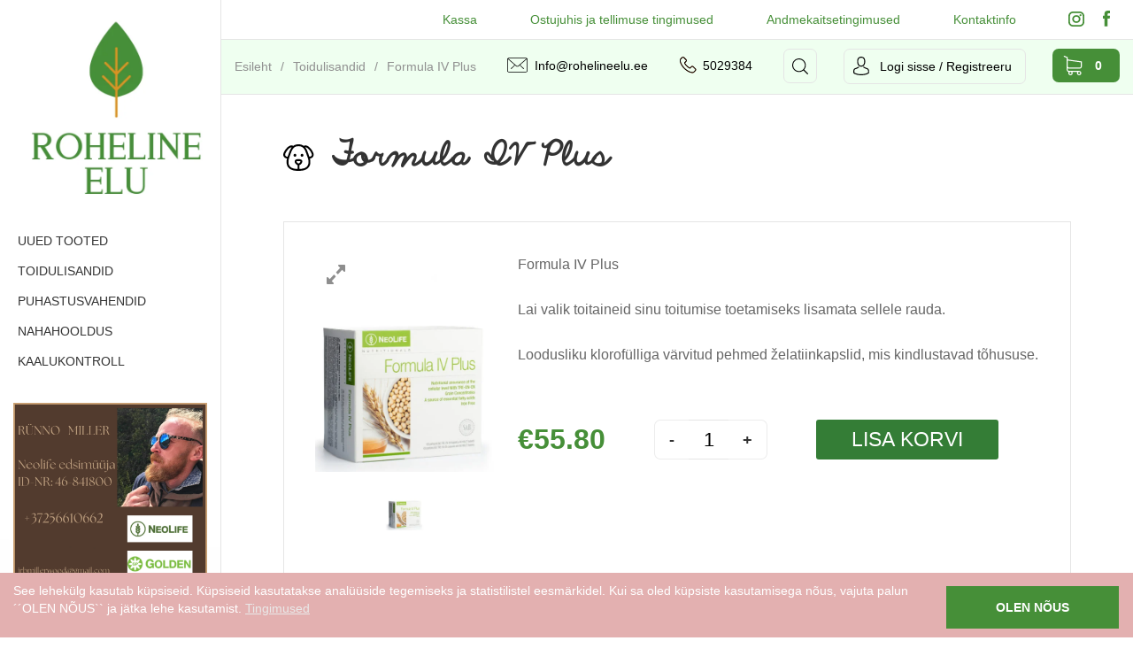

--- FILE ---
content_type: text/html; charset=UTF-8
request_url: https://rohelineelu.ee/toode/formula-iv-plus/
body_size: 17470
content:
<!doctype html><html lang="et" >	<head>		<meta charset="UTF-8" />        <title>            Formula IV Plus - Rohelineelu        </title>		<meta name="description" content="Loomade toidu pood" />			    <meta name="viewport" content="width=device-width, initial-scale=1.0" />        <link rel="apple-touch-icon" sizes="57x57" href="https://rohelineelu.ee/wp-content/themes/itbrolis/images/favicons/apple-icon-57x57.png">        <link rel="apple-touch-icon" sizes="60x60" href="https://rohelineelu.ee/wp-content/themes/itbrolis/images/favicons/apple-icon-60x60.png">        <link rel="apple-touch-icon" sizes="72x72" href="https://rohelineelu.ee/wp-content/themes/itbrolis/images/favicons/apple-icon-72x72.png">        <link rel="apple-touch-icon" sizes="76x76" href="https://rohelineelu.ee/wp-content/themes/itbrolis/images/favicons/apple-icon-76x76.png">        <link rel="apple-touch-icon" sizes="114x114" href="https://rohelineelu.ee/wp-content/themes/itbrolis/images/favicons/apple-icon-114x114.png">        <link rel="apple-touch-icon" sizes="120x120" href="https://rohelineelu.ee/wp-content/themes/itbrolis/images/favicons/apple-icon-120x120.png">        <link rel="apple-touch-icon" sizes="144x144" href="https://rohelineelu.ee/wp-content/themes/itbrolis/images/favicons/apple-icon-144x144.png">        <link rel="apple-touch-icon" sizes="152x152" href="https://rohelineelu.ee/wp-content/themes/itbrolis/images/favicons/apple-icon-152x152.png">        <link rel="apple-touch-icon" sizes="180x180" href="https://rohelineelu.ee/wp-content/themes/itbrolis/images/favicons/apple-icon-180x180.png">        <link rel="icon" type="image/png" sizes="192x192"  href="https://rohelineelu.ee/wp-content/themes/itbrolis/images/favicons/android-icon-192x192.png">        <link rel="icon" type="image/png" sizes="32x32" href="https://rohelineelu.ee/wp-content/themes/itbrolis/images/favicons/favicon-32x32.png">        <link rel="icon" type="image/png" sizes="96x96" href="https://rohelineelu.ee/wp-content/themes/itbrolis/images/favicons/favicon-96x96.png">        <link rel="icon" type="image/png" sizes="16x16" href="https://rohelineelu.ee/wp-content/themes/itbrolis/images/favicons/favicon-16x16.png">        <link rel="manifest" href="https://rohelineelu.ee/wp-content/themes/itbrolis/images/favicons/manifest.json">        <meta name="msapplication-TileColor" content="#ffffff">        <meta name="msapplication-TileImage" content="/ms-icon-144x144.png">        <meta name="theme-color" content="#ffffff">		<meta name='robots' content='index, follow, max-image-preview:large, max-snippet:-1, max-video-preview:-1' />
	<style>img:is([sizes="auto" i], [sizes^="auto," i]) { contain-intrinsic-size: 3000px 1500px }</style>
	
	<!-- This site is optimized with the Yoast SEO plugin v25.4 - https://yoast.com/wordpress/plugins/seo/ -->
	<link rel="canonical" href="https://rohelineelu.ee/toode/formula-iv-plus/" />
	<meta property="og:locale" content="et_EE" />
	<meta property="og:type" content="article" />
	<meta property="og:title" content="Formula IV Plus - Rohelineelu" />
	<meta property="og:description" content="Formula IV Plus  Lai valik toitaineid sinu toitumise toetamiseks lisamata sellele rauda.  Loodusliku klorofülliga värvitud pehmed želatiinkapslid, mis kindlustavad tõhususe." />
	<meta property="og:url" content="https://rohelineelu.ee/toode/formula-iv-plus/" />
	<meta property="og:site_name" content="Rohelineelu" />
	<meta property="article:modified_time" content="2025-09-06T12:00:50+00:00" />
	<meta property="og:image" content="https://rohelineelu.ee/wp-content/uploads/2019/09/Formula-IV-Plus.jpg" />
	<meta property="og:image:width" content="1000" />
	<meta property="og:image:height" content="1000" />
	<meta property="og:image:type" content="image/jpeg" />
	<meta name="twitter:card" content="summary_large_image" />
	<meta name="twitter:label1" content="Est. reading time" />
	<meta name="twitter:data1" content="1 minut" />
	<script type="application/ld+json" class="yoast-schema-graph">{"@context":"https://schema.org","@graph":[{"@type":"WebPage","@id":"https://rohelineelu.ee/toode/formula-iv-plus/","url":"https://rohelineelu.ee/toode/formula-iv-plus/","name":"Formula IV Plus - Rohelineelu","isPartOf":{"@id":"https://rohelineelu.ee/#website"},"primaryImageOfPage":{"@id":"https://rohelineelu.ee/toode/formula-iv-plus/#primaryimage"},"image":{"@id":"https://rohelineelu.ee/toode/formula-iv-plus/#primaryimage"},"thumbnailUrl":"https://rohelineelu.ee/wp-content/uploads/2019/09/Formula-IV-Plus.jpg","datePublished":"2019-09-13T06:47:42+00:00","dateModified":"2025-09-06T12:00:50+00:00","breadcrumb":{"@id":"https://rohelineelu.ee/toode/formula-iv-plus/#breadcrumb"},"inLanguage":"et","potentialAction":[{"@type":"ReadAction","target":["https://rohelineelu.ee/toode/formula-iv-plus/"]}]},{"@type":"ImageObject","inLanguage":"et","@id":"https://rohelineelu.ee/toode/formula-iv-plus/#primaryimage","url":"https://rohelineelu.ee/wp-content/uploads/2019/09/Formula-IV-Plus.jpg","contentUrl":"https://rohelineelu.ee/wp-content/uploads/2019/09/Formula-IV-Plus.jpg","width":1000,"height":1000},{"@type":"BreadcrumbList","@id":"https://rohelineelu.ee/toode/formula-iv-plus/#breadcrumb","itemListElement":[{"@type":"ListItem","position":1,"name":"Home","item":"https://rohelineelu.ee/"},{"@type":"ListItem","position":2,"name":"E-pood","item":"https://rohelineelu.ee/shop/"},{"@type":"ListItem","position":3,"name":"Formula IV Plus"}]},{"@type":"WebSite","@id":"https://rohelineelu.ee/#website","url":"https://rohelineelu.ee/","name":"Rohelineelu","description":"Loomade toidu pood","publisher":{"@id":"https://rohelineelu.ee/#organization"},"potentialAction":[{"@type":"SearchAction","target":{"@type":"EntryPoint","urlTemplate":"https://rohelineelu.ee/?s={search_term_string}"},"query-input":{"@type":"PropertyValueSpecification","valueRequired":true,"valueName":"search_term_string"}}],"inLanguage":"et"},{"@type":"Organization","@id":"https://rohelineelu.ee/#organization","name":"Minukoer","url":"https://rohelineelu.ee/","logo":{"@type":"ImageObject","inLanguage":"et","@id":"https://rohelineelu.ee/#/schema/logo/image/","url":"","contentUrl":"","caption":"Minukoer"},"image":{"@id":"https://rohelineelu.ee/#/schema/logo/image/"}}]}</script>
	<!-- / Yoast SEO plugin. -->


<link rel='dns-prefetch' href='//maxcdn.bootstrapcdn.com' />
<script type="text/javascript">
/* <![CDATA[ */
window._wpemojiSettings = {"baseUrl":"https:\/\/s.w.org\/images\/core\/emoji\/16.0.1\/72x72\/","ext":".png","svgUrl":"https:\/\/s.w.org\/images\/core\/emoji\/16.0.1\/svg\/","svgExt":".svg","source":{"concatemoji":"https:\/\/rohelineelu.ee\/wp-includes\/js\/wp-emoji-release.min.js?ver=6.8.3"}};
/*! This file is auto-generated */
!function(s,n){var o,i,e;function c(e){try{var t={supportTests:e,timestamp:(new Date).valueOf()};sessionStorage.setItem(o,JSON.stringify(t))}catch(e){}}function p(e,t,n){e.clearRect(0,0,e.canvas.width,e.canvas.height),e.fillText(t,0,0);var t=new Uint32Array(e.getImageData(0,0,e.canvas.width,e.canvas.height).data),a=(e.clearRect(0,0,e.canvas.width,e.canvas.height),e.fillText(n,0,0),new Uint32Array(e.getImageData(0,0,e.canvas.width,e.canvas.height).data));return t.every(function(e,t){return e===a[t]})}function u(e,t){e.clearRect(0,0,e.canvas.width,e.canvas.height),e.fillText(t,0,0);for(var n=e.getImageData(16,16,1,1),a=0;a<n.data.length;a++)if(0!==n.data[a])return!1;return!0}function f(e,t,n,a){switch(t){case"flag":return n(e,"\ud83c\udff3\ufe0f\u200d\u26a7\ufe0f","\ud83c\udff3\ufe0f\u200b\u26a7\ufe0f")?!1:!n(e,"\ud83c\udde8\ud83c\uddf6","\ud83c\udde8\u200b\ud83c\uddf6")&&!n(e,"\ud83c\udff4\udb40\udc67\udb40\udc62\udb40\udc65\udb40\udc6e\udb40\udc67\udb40\udc7f","\ud83c\udff4\u200b\udb40\udc67\u200b\udb40\udc62\u200b\udb40\udc65\u200b\udb40\udc6e\u200b\udb40\udc67\u200b\udb40\udc7f");case"emoji":return!a(e,"\ud83e\udedf")}return!1}function g(e,t,n,a){var r="undefined"!=typeof WorkerGlobalScope&&self instanceof WorkerGlobalScope?new OffscreenCanvas(300,150):s.createElement("canvas"),o=r.getContext("2d",{willReadFrequently:!0}),i=(o.textBaseline="top",o.font="600 32px Arial",{});return e.forEach(function(e){i[e]=t(o,e,n,a)}),i}function t(e){var t=s.createElement("script");t.src=e,t.defer=!0,s.head.appendChild(t)}"undefined"!=typeof Promise&&(o="wpEmojiSettingsSupports",i=["flag","emoji"],n.supports={everything:!0,everythingExceptFlag:!0},e=new Promise(function(e){s.addEventListener("DOMContentLoaded",e,{once:!0})}),new Promise(function(t){var n=function(){try{var e=JSON.parse(sessionStorage.getItem(o));if("object"==typeof e&&"number"==typeof e.timestamp&&(new Date).valueOf()<e.timestamp+604800&&"object"==typeof e.supportTests)return e.supportTests}catch(e){}return null}();if(!n){if("undefined"!=typeof Worker&&"undefined"!=typeof OffscreenCanvas&&"undefined"!=typeof URL&&URL.createObjectURL&&"undefined"!=typeof Blob)try{var e="postMessage("+g.toString()+"("+[JSON.stringify(i),f.toString(),p.toString(),u.toString()].join(",")+"));",a=new Blob([e],{type:"text/javascript"}),r=new Worker(URL.createObjectURL(a),{name:"wpTestEmojiSupports"});return void(r.onmessage=function(e){c(n=e.data),r.terminate(),t(n)})}catch(e){}c(n=g(i,f,p,u))}t(n)}).then(function(e){for(var t in e)n.supports[t]=e[t],n.supports.everything=n.supports.everything&&n.supports[t],"flag"!==t&&(n.supports.everythingExceptFlag=n.supports.everythingExceptFlag&&n.supports[t]);n.supports.everythingExceptFlag=n.supports.everythingExceptFlag&&!n.supports.flag,n.DOMReady=!1,n.readyCallback=function(){n.DOMReady=!0}}).then(function(){return e}).then(function(){var e;n.supports.everything||(n.readyCallback(),(e=n.source||{}).concatemoji?t(e.concatemoji):e.wpemoji&&e.twemoji&&(t(e.twemoji),t(e.wpemoji)))}))}((window,document),window._wpemojiSettings);
/* ]]> */
</script>
<style id='wp-emoji-styles-inline-css' type='text/css'>

	img.wp-smiley, img.emoji {
		display: inline !important;
		border: none !important;
		box-shadow: none !important;
		height: 1em !important;
		width: 1em !important;
		margin: 0 0.07em !important;
		vertical-align: -0.1em !important;
		background: none !important;
		padding: 0 !important;
	}
</style>
<link rel='stylesheet' id='wp-block-library-css' href='https://rohelineelu.ee/wp-includes/css/dist/block-library/style.min.css?ver=6.8.3' type='text/css' media='all' />
<style id='classic-theme-styles-inline-css' type='text/css'>
/*! This file is auto-generated */
.wp-block-button__link{color:#fff;background-color:#32373c;border-radius:9999px;box-shadow:none;text-decoration:none;padding:calc(.667em + 2px) calc(1.333em + 2px);font-size:1.125em}.wp-block-file__button{background:#32373c;color:#fff;text-decoration:none}
</style>
<style id='global-styles-inline-css' type='text/css'>
:root{--wp--preset--aspect-ratio--square: 1;--wp--preset--aspect-ratio--4-3: 4/3;--wp--preset--aspect-ratio--3-4: 3/4;--wp--preset--aspect-ratio--3-2: 3/2;--wp--preset--aspect-ratio--2-3: 2/3;--wp--preset--aspect-ratio--16-9: 16/9;--wp--preset--aspect-ratio--9-16: 9/16;--wp--preset--color--black: #000000;--wp--preset--color--cyan-bluish-gray: #abb8c3;--wp--preset--color--white: #ffffff;--wp--preset--color--pale-pink: #f78da7;--wp--preset--color--vivid-red: #cf2e2e;--wp--preset--color--luminous-vivid-orange: #ff6900;--wp--preset--color--luminous-vivid-amber: #fcb900;--wp--preset--color--light-green-cyan: #7bdcb5;--wp--preset--color--vivid-green-cyan: #00d084;--wp--preset--color--pale-cyan-blue: #8ed1fc;--wp--preset--color--vivid-cyan-blue: #0693e3;--wp--preset--color--vivid-purple: #9b51e0;--wp--preset--gradient--vivid-cyan-blue-to-vivid-purple: linear-gradient(135deg,rgba(6,147,227,1) 0%,rgb(155,81,224) 100%);--wp--preset--gradient--light-green-cyan-to-vivid-green-cyan: linear-gradient(135deg,rgb(122,220,180) 0%,rgb(0,208,130) 100%);--wp--preset--gradient--luminous-vivid-amber-to-luminous-vivid-orange: linear-gradient(135deg,rgba(252,185,0,1) 0%,rgba(255,105,0,1) 100%);--wp--preset--gradient--luminous-vivid-orange-to-vivid-red: linear-gradient(135deg,rgba(255,105,0,1) 0%,rgb(207,46,46) 100%);--wp--preset--gradient--very-light-gray-to-cyan-bluish-gray: linear-gradient(135deg,rgb(238,238,238) 0%,rgb(169,184,195) 100%);--wp--preset--gradient--cool-to-warm-spectrum: linear-gradient(135deg,rgb(74,234,220) 0%,rgb(151,120,209) 20%,rgb(207,42,186) 40%,rgb(238,44,130) 60%,rgb(251,105,98) 80%,rgb(254,248,76) 100%);--wp--preset--gradient--blush-light-purple: linear-gradient(135deg,rgb(255,206,236) 0%,rgb(152,150,240) 100%);--wp--preset--gradient--blush-bordeaux: linear-gradient(135deg,rgb(254,205,165) 0%,rgb(254,45,45) 50%,rgb(107,0,62) 100%);--wp--preset--gradient--luminous-dusk: linear-gradient(135deg,rgb(255,203,112) 0%,rgb(199,81,192) 50%,rgb(65,88,208) 100%);--wp--preset--gradient--pale-ocean: linear-gradient(135deg,rgb(255,245,203) 0%,rgb(182,227,212) 50%,rgb(51,167,181) 100%);--wp--preset--gradient--electric-grass: linear-gradient(135deg,rgb(202,248,128) 0%,rgb(113,206,126) 100%);--wp--preset--gradient--midnight: linear-gradient(135deg,rgb(2,3,129) 0%,rgb(40,116,252) 100%);--wp--preset--font-size--small: 13px;--wp--preset--font-size--medium: 20px;--wp--preset--font-size--large: 36px;--wp--preset--font-size--x-large: 42px;--wp--preset--spacing--20: 0.44rem;--wp--preset--spacing--30: 0.67rem;--wp--preset--spacing--40: 1rem;--wp--preset--spacing--50: 1.5rem;--wp--preset--spacing--60: 2.25rem;--wp--preset--spacing--70: 3.38rem;--wp--preset--spacing--80: 5.06rem;--wp--preset--shadow--natural: 6px 6px 9px rgba(0, 0, 0, 0.2);--wp--preset--shadow--deep: 12px 12px 50px rgba(0, 0, 0, 0.4);--wp--preset--shadow--sharp: 6px 6px 0px rgba(0, 0, 0, 0.2);--wp--preset--shadow--outlined: 6px 6px 0px -3px rgba(255, 255, 255, 1), 6px 6px rgba(0, 0, 0, 1);--wp--preset--shadow--crisp: 6px 6px 0px rgba(0, 0, 0, 1);}:where(.is-layout-flex){gap: 0.5em;}:where(.is-layout-grid){gap: 0.5em;}body .is-layout-flex{display: flex;}.is-layout-flex{flex-wrap: wrap;align-items: center;}.is-layout-flex > :is(*, div){margin: 0;}body .is-layout-grid{display: grid;}.is-layout-grid > :is(*, div){margin: 0;}:where(.wp-block-columns.is-layout-flex){gap: 2em;}:where(.wp-block-columns.is-layout-grid){gap: 2em;}:where(.wp-block-post-template.is-layout-flex){gap: 1.25em;}:where(.wp-block-post-template.is-layout-grid){gap: 1.25em;}.has-black-color{color: var(--wp--preset--color--black) !important;}.has-cyan-bluish-gray-color{color: var(--wp--preset--color--cyan-bluish-gray) !important;}.has-white-color{color: var(--wp--preset--color--white) !important;}.has-pale-pink-color{color: var(--wp--preset--color--pale-pink) !important;}.has-vivid-red-color{color: var(--wp--preset--color--vivid-red) !important;}.has-luminous-vivid-orange-color{color: var(--wp--preset--color--luminous-vivid-orange) !important;}.has-luminous-vivid-amber-color{color: var(--wp--preset--color--luminous-vivid-amber) !important;}.has-light-green-cyan-color{color: var(--wp--preset--color--light-green-cyan) !important;}.has-vivid-green-cyan-color{color: var(--wp--preset--color--vivid-green-cyan) !important;}.has-pale-cyan-blue-color{color: var(--wp--preset--color--pale-cyan-blue) !important;}.has-vivid-cyan-blue-color{color: var(--wp--preset--color--vivid-cyan-blue) !important;}.has-vivid-purple-color{color: var(--wp--preset--color--vivid-purple) !important;}.has-black-background-color{background-color: var(--wp--preset--color--black) !important;}.has-cyan-bluish-gray-background-color{background-color: var(--wp--preset--color--cyan-bluish-gray) !important;}.has-white-background-color{background-color: var(--wp--preset--color--white) !important;}.has-pale-pink-background-color{background-color: var(--wp--preset--color--pale-pink) !important;}.has-vivid-red-background-color{background-color: var(--wp--preset--color--vivid-red) !important;}.has-luminous-vivid-orange-background-color{background-color: var(--wp--preset--color--luminous-vivid-orange) !important;}.has-luminous-vivid-amber-background-color{background-color: var(--wp--preset--color--luminous-vivid-amber) !important;}.has-light-green-cyan-background-color{background-color: var(--wp--preset--color--light-green-cyan) !important;}.has-vivid-green-cyan-background-color{background-color: var(--wp--preset--color--vivid-green-cyan) !important;}.has-pale-cyan-blue-background-color{background-color: var(--wp--preset--color--pale-cyan-blue) !important;}.has-vivid-cyan-blue-background-color{background-color: var(--wp--preset--color--vivid-cyan-blue) !important;}.has-vivid-purple-background-color{background-color: var(--wp--preset--color--vivid-purple) !important;}.has-black-border-color{border-color: var(--wp--preset--color--black) !important;}.has-cyan-bluish-gray-border-color{border-color: var(--wp--preset--color--cyan-bluish-gray) !important;}.has-white-border-color{border-color: var(--wp--preset--color--white) !important;}.has-pale-pink-border-color{border-color: var(--wp--preset--color--pale-pink) !important;}.has-vivid-red-border-color{border-color: var(--wp--preset--color--vivid-red) !important;}.has-luminous-vivid-orange-border-color{border-color: var(--wp--preset--color--luminous-vivid-orange) !important;}.has-luminous-vivid-amber-border-color{border-color: var(--wp--preset--color--luminous-vivid-amber) !important;}.has-light-green-cyan-border-color{border-color: var(--wp--preset--color--light-green-cyan) !important;}.has-vivid-green-cyan-border-color{border-color: var(--wp--preset--color--vivid-green-cyan) !important;}.has-pale-cyan-blue-border-color{border-color: var(--wp--preset--color--pale-cyan-blue) !important;}.has-vivid-cyan-blue-border-color{border-color: var(--wp--preset--color--vivid-cyan-blue) !important;}.has-vivid-purple-border-color{border-color: var(--wp--preset--color--vivid-purple) !important;}.has-vivid-cyan-blue-to-vivid-purple-gradient-background{background: var(--wp--preset--gradient--vivid-cyan-blue-to-vivid-purple) !important;}.has-light-green-cyan-to-vivid-green-cyan-gradient-background{background: var(--wp--preset--gradient--light-green-cyan-to-vivid-green-cyan) !important;}.has-luminous-vivid-amber-to-luminous-vivid-orange-gradient-background{background: var(--wp--preset--gradient--luminous-vivid-amber-to-luminous-vivid-orange) !important;}.has-luminous-vivid-orange-to-vivid-red-gradient-background{background: var(--wp--preset--gradient--luminous-vivid-orange-to-vivid-red) !important;}.has-very-light-gray-to-cyan-bluish-gray-gradient-background{background: var(--wp--preset--gradient--very-light-gray-to-cyan-bluish-gray) !important;}.has-cool-to-warm-spectrum-gradient-background{background: var(--wp--preset--gradient--cool-to-warm-spectrum) !important;}.has-blush-light-purple-gradient-background{background: var(--wp--preset--gradient--blush-light-purple) !important;}.has-blush-bordeaux-gradient-background{background: var(--wp--preset--gradient--blush-bordeaux) !important;}.has-luminous-dusk-gradient-background{background: var(--wp--preset--gradient--luminous-dusk) !important;}.has-pale-ocean-gradient-background{background: var(--wp--preset--gradient--pale-ocean) !important;}.has-electric-grass-gradient-background{background: var(--wp--preset--gradient--electric-grass) !important;}.has-midnight-gradient-background{background: var(--wp--preset--gradient--midnight) !important;}.has-small-font-size{font-size: var(--wp--preset--font-size--small) !important;}.has-medium-font-size{font-size: var(--wp--preset--font-size--medium) !important;}.has-large-font-size{font-size: var(--wp--preset--font-size--large) !important;}.has-x-large-font-size{font-size: var(--wp--preset--font-size--x-large) !important;}
:where(.wp-block-post-template.is-layout-flex){gap: 1.25em;}:where(.wp-block-post-template.is-layout-grid){gap: 1.25em;}
:where(.wp-block-columns.is-layout-flex){gap: 2em;}:where(.wp-block-columns.is-layout-grid){gap: 2em;}
:root :where(.wp-block-pullquote){font-size: 1.5em;line-height: 1.6;}
</style>
<link rel='stylesheet' id='wpgis-fancybox-css-css' href='https://rohelineelu.ee/wp-content/plugins/advanced-woocommerce-product-gallery-slider/assets/css/fancybox.css?ver=1' type='text/css' media='all' />
<link rel='stylesheet' id='wpgis-fontawesome-css-css' href='//maxcdn.bootstrapcdn.com/font-awesome/4.7.0/css/font-awesome.min.css?ver=1' type='text/css' media='all' />
<link rel='stylesheet' id='wpgis-front-css-css' href='https://rohelineelu.ee/wp-content/plugins/advanced-woocommerce-product-gallery-slider/assets/css/wpgis-front.css?ver=1' type='text/css' media='all' />
<link rel='stylesheet' id='dashicons-css' href='https://rohelineelu.ee/wp-includes/css/dashicons.min.css?ver=6.8.3' type='text/css' media='all' />
<link rel='stylesheet' id='woocommerce-accordion-fontawesome-css' href='//maxcdn.bootstrapcdn.com/font-awesome/4.7.0/css/font-awesome.min.css' type='text/css' media='all' />
<link rel='stylesheet' id='woocommerce-accordion-frontend-css' href='https://rohelineelu.ee/wp-content/plugins/gema75_woocommerce_fancy_category_accordion/css/frontend.css' type='text/css' media='all' />
<link rel='stylesheet' id='woocommerce-accordion-frontend-navgoco-css' href='https://rohelineelu.ee/wp-content/plugins/gema75_woocommerce_fancy_category_accordion/navgoco/jquery.navgoco.css' type='text/css' media='all' />
<link rel='stylesheet' id='woocommerce-layout-css' href='https://rohelineelu.ee/wp-content/plugins/woocommerce/assets/css/woocommerce-layout.css?ver=9.9.6' type='text/css' media='all' />
<link rel='stylesheet' id='woocommerce-smallscreen-css' href='https://rohelineelu.ee/wp-content/plugins/woocommerce/assets/css/woocommerce-smallscreen.css?ver=9.9.6' type='text/css' media='only screen and (max-width: 768px)' />
<link rel='stylesheet' id='woocommerce-general-css' href='https://rohelineelu.ee/wp-content/plugins/woocommerce/assets/css/woocommerce.css?ver=9.9.6' type='text/css' media='all' />
<style id='woocommerce-inline-inline-css' type='text/css'>
.woocommerce form .form-row .required { visibility: visible; }
</style>
<link rel='stylesheet' id='montonio-style-css' href='https://rohelineelu.ee/wp-content/plugins/montonio-for-woocommerce/assets/css/montonio-style.css?ver=9.3.2' type='text/css' media='all' />
<link rel='stylesheet' id='brands-styles-css' href='https://rohelineelu.ee/wp-content/plugins/woocommerce/assets/css/brands.css?ver=9.9.6' type='text/css' media='all' />
<link rel='stylesheet' id='bootstrap-css' href='https://rohelineelu.ee/wp-content/themes/itbrolis/css/bootstrap.min.css?ver=1.0.0' type='text/css' media='all' />
<link rel='stylesheet' id='bootstrap-theme-css' href='https://rohelineelu.ee/wp-content/themes/itbrolis/css/bootstrap-theme.min.css?ver=1.0.0' type='text/css' media='all' />
<link rel='stylesheet' id='main-css-css' href='https://rohelineelu.ee/wp-content/themes/itbrolis/style.css?ver=1644940924' type='text/css' media='all' />
<script type="text/javascript">
            window._nslDOMReady = function (callback) {
                if ( document.readyState === "complete" || document.readyState === "interactive" ) {
                    callback();
                } else {
                    document.addEventListener( "DOMContentLoaded", callback );
                }
            };
            </script><script type="text/javascript" src="https://rohelineelu.ee/wp-includes/js/jquery/jquery.min.js?ver=3.7.1" id="jquery-core-js"></script>
<script type="text/javascript" src="https://rohelineelu.ee/wp-includes/js/jquery/jquery-migrate.min.js?ver=3.4.1" id="jquery-migrate-js"></script>
<script type="text/javascript" src="https://rohelineelu.ee/wp-content/plugins/advanced-woocommerce-product-gallery-slider/assets/js/slick.min.js?ver=1.6.0" id="wpgis-slick-js-js"></script>
<script type="text/javascript" src="https://rohelineelu.ee/wp-content/plugins/woocommerce/assets/js/jquery-blockui/jquery.blockUI.min.js?ver=2.7.0-wc.9.9.6" id="jquery-blockui-js" defer="defer" data-wp-strategy="defer"></script>
<script type="text/javascript" id="wc-add-to-cart-js-extra">
/* <![CDATA[ */
var wc_add_to_cart_params = {"ajax_url":"\/wp-admin\/admin-ajax.php","wc_ajax_url":"\/?wc-ajax=%%endpoint%%","i18n_view_cart":"Vaata ostukorvi","cart_url":"https:\/\/rohelineelu.ee\/cart\/","is_cart":"","cart_redirect_after_add":"no"};
/* ]]> */
</script>
<script type="text/javascript" src="https://rohelineelu.ee/wp-content/plugins/woocommerce/assets/js/frontend/add-to-cart.min.js?ver=9.9.6" id="wc-add-to-cart-js" defer="defer" data-wp-strategy="defer"></script>
<script type="text/javascript" id="wc-single-product-js-extra">
/* <![CDATA[ */
var wc_single_product_params = {"i18n_required_rating_text":"Palun vali hinnang","i18n_rating_options":["1 of 5 stars","2 of 5 stars","3 of 5 stars","4 of 5 stars","5 of 5 stars"],"i18n_product_gallery_trigger_text":"View full-screen image gallery","review_rating_required":"yes","flexslider":{"rtl":false,"animation":"slide","smoothHeight":true,"directionNav":false,"controlNav":"thumbnails","slideshow":false,"animationSpeed":500,"animationLoop":false,"allowOneSlide":false},"zoom_enabled":"","zoom_options":[],"photoswipe_enabled":"","photoswipe_options":{"shareEl":false,"closeOnScroll":false,"history":false,"hideAnimationDuration":0,"showAnimationDuration":0},"flexslider_enabled":""};
/* ]]> */
</script>
<script type="text/javascript" src="https://rohelineelu.ee/wp-content/plugins/woocommerce/assets/js/frontend/single-product.min.js?ver=9.9.6" id="wc-single-product-js" defer="defer" data-wp-strategy="defer"></script>
<script type="text/javascript" src="https://rohelineelu.ee/wp-content/plugins/woocommerce/assets/js/js-cookie/js.cookie.min.js?ver=2.1.4-wc.9.9.6" id="js-cookie-js" defer="defer" data-wp-strategy="defer"></script>
<script type="text/javascript" id="woocommerce-js-extra">
/* <![CDATA[ */
var woocommerce_params = {"ajax_url":"\/wp-admin\/admin-ajax.php","wc_ajax_url":"\/?wc-ajax=%%endpoint%%","i18n_password_show":"Show password","i18n_password_hide":"Hide password"};
/* ]]> */
</script>
<script type="text/javascript" src="https://rohelineelu.ee/wp-content/plugins/woocommerce/assets/js/frontend/woocommerce.min.js?ver=9.9.6" id="woocommerce-js" defer="defer" data-wp-strategy="defer"></script>
<link rel="https://api.w.org/" href="https://rohelineelu.ee/wp-json/" /><link rel="alternate" title="JSON" type="application/json" href="https://rohelineelu.ee/wp-json/wp/v2/product/23416" /><link rel="EditURI" type="application/rsd+xml" title="RSD" href="https://rohelineelu.ee/xmlrpc.php?rsd" />
<meta name="generator" content="WordPress 6.8.3" />
<meta name="generator" content="WooCommerce 9.9.6" />
<link rel='shortlink' href='https://rohelineelu.ee/?p=23416' />
<link rel="alternate" title="oEmbed (JSON)" type="application/json+oembed" href="https://rohelineelu.ee/wp-json/oembed/1.0/embed?url=https%3A%2F%2Frohelineelu.ee%2Ftoode%2Fformula-iv-plus%2F" />
<link rel="alternate" title="oEmbed (XML)" type="text/xml+oembed" href="https://rohelineelu.ee/wp-json/oembed/1.0/embed?url=https%3A%2F%2Frohelineelu.ee%2Ftoode%2Fformula-iv-plus%2F&#038;format=xml" />
	<noscript><style>.woocommerce-product-gallery{ opacity: 1 !important; }</style></noscript>
	        <link rel="stylesheet" type="text/css" href="https://rohelineelu.ee/wp-content/themes/itbrolis/css/itbextra.css" media="screen" />	</head><body class="wp-singular product-template-default single single-product postid-23416 wp-theme-itbrolis theme-itbrolis woocommerce woocommerce-page woocommerce-no-js"><!-- Global site tag (gtag.js) - Google Analytics --><script async src="https://www.googletagmanager.com/gtag/js?id=UA-140659967-1"></script><script>    window.dataLayer = window.dataLayer || [];    function gtag(){dataLayer.push(arguments);}    gtag('js', new Date());    gtag('config', 'UA-140659967-1');</script><div id="fb-root"></div><script async defer crossorigin="anonymous" src="https://connect.facebook.net/en_US/sdk.js#xfbml=1&version=v3.2&appId=223091004441427&autoLogAppEvents=1"></script><div class="website-wrapper">    <div class="website-sidebar">        <div class="show-mobile close-mob-menu">✕</div>        <a class="logo" href="https://rohelineelu.ee" title="Rohelineelu">            <img class="img-responsive" src="https://rohelineelu.ee/wp-content/themes/itbrolis/images/rohelineelu-logo.png" alt="Rohelineelu">        </a>        <div class="website-side-menu">            <div class="login-wrapper show-mobile">                                    <a class="login-btn" href="https://rohelineelu.ee/my-account/" title="Logi sisse / Registreeru">Logi sisse / Registreeru</a>                            </div>                            <div id="primary-sidebar" class="primary-sidebar widget-area" role="complementary">                    <section id="gema75_wc_accordion_widget-2" class="widget widget_gema75_wc_accordion_widget">
		<style>



				.WooCommerceAccordion.dynamicID_gema75_wc_accordion_widget-2.nav,
				.WooCommerceAccordion.dynamicID_gema75_wc_accordion_widget-2.nav ,
				.WooCommerceAccordion.dynamicID_gema75_wc_accordion_widget-2.nav li {
					list-style: none;
				}

				.WooCommerceAccordion.dynamicID_gema75_wc_accordion_widget-2.nav,
				.WooCommerceAccordion.dynamicID_gema75_wc_accordion_widget-2.nav ul{
					padding: 0;
					margin-right:0;
					margin-left:0;
				}

				.WooCommerceAccordion.dynamicID_gema75_wc_accordion_widget-2.nav,
				.WooCommerceAccordion.dynamicID_gema75_wc_accordion_widget-2.nav > li ,
				.WooCommerceAccordion.dynamicID_gema75_wc_accordion_widget-2.nav > li li{
					margin: 0px;
				}

				.WooCommerceAccordion.dynamicID_gema75_wc_accordion_widget-2.nav a {
					color: #333;
					display: block;
					outline: none;
					border-bottom: 1px solid #676767;
					text-decoration: none;
				}

				.WooCommerceAccordion.dynamicID_gema75_wc_accordion_widget-2.nav li > a > span {
					float: right;
					font-size:14px;					line-height: inherit;
					color:inherit;
				}

				.WooCommerceAccordion.dynamicID_gema75_wc_accordion_widget-2.nav li > a > span:before{
					display:none;
				}

				.WooCommerceAccordion.dynamicID_gema75_wc_accordion_widget-2.nav li > a:hover > span {
									}

				.WooCommerceAccordion.dynamicID_gema75_wc_accordion_widget-2.nav li > a > span:after {
					content: '\f105';
				}
				.WooCommerceAccordion.dynamicID_gema75_wc_accordion_widget-2.nav li.open > a > span:after {
					content: '\f107';
				}

				.WooCommerceAccordion.dynamicID_gema75_wc_accordion_widget-2.nav a:hover,
				.WooCommerceAccordion.dynamicID_gema75_wc_accordion_widget-2.nav ul li.active > a.active {
										
				}


				.WooCommerceAccordion.dynamicID_gema75_wc_accordion_widget-2.nav ul.children li.active > a:first-child ,
				.WooCommerceAccordion.dynamicID_gema75_wc_accordion_widget-2.nav li.active > a:first-child  {
										
				}

				.WooCommerceAccordion.dynamicID_gema75_wc_accordion_widget-2.nav li a {
					font-size:14px;					padding: 2px 10px;
				}

				.WooCommerceAccordion.dynamicID_gema75_wc_accordion_widget-2.nav > li > a {
					font-size:14px;					padding: 4px 10px;
				}


				.WooCommerceAccordion.dynamicID_gema75_wc_accordion_widget-2.nav {
									}

				/* First Level */

				.WooCommerceAccordion.dynamicID_gema75_wc_accordion_widget-2.nav {
					margin: 0;
					padding: 0;
					list-style: none;
				}

				.WooCommerceAccordion.dynamicID_gema75_wc_accordion_widget-2.nav li a {
										font-size:14px;					display: block;
					padding: 12px 20px;
					text-decoration: none;
				}

				.WooCommerceAccordion.dynamicID_gema75_wc_accordion_widget-2.nav ul.children  li  a {
									}

				.WooCommerceAccordion.dynamicID_gema75_wc_accordion_widget-2.nav ul.children > li > a:hover {
									}

				.WooCommerceAccordion.dynamicID_gema75_wc_accordion_widget-2.nav {
									}

				.WooCommerceAccordion.dynamicID_gema75_wc_accordion_widget-2.nav ul li a {
					display: block;
										padding-left:2.5em;
				}



				/* 3rd level */
				.WooCommerceAccordion.dynamicID_gema75_wc_accordion_widget-2.nav ul ul li a {
					display: block;
					padding-left:4em;
				}

				/* 4th level */
				.WooCommerceAccordion.dynamicID_gema75_wc_accordion_widget-2.nav ul ul ul li a {
					display: block;
					padding-left:5.5em;
				}

				/* 5th level */
				.WooCommerceAccordion.dynamicID_gema75_wc_accordion_widget-2.nav ul ul ul ul li a {
					display: block;
					padding-left:7em;
				}




		</style>

		<script type="text/javascript">
			jQuery(document).ready(function(){

				active_menu_cb = function(e, submenu) {

					//return true;
					//e.preventDefault();
					jQuery('.WooCommerceAccordion.dynamicID_gema75_wc_accordion_widget-2.nav').find('li').removeClass('active');
					var li =  jQuery(this).parent();
					var lis = li.parents('li');
					li.addClass('active');
					lis.addClass('active');
				};

				jQuery('.WooCommerceAccordion.dynamicID_gema75_wc_accordion_widget-2.nav').navgoco({

					caretClass: 'fa fa-angle-right',

					accordion: true,					onClickAfter: active_menu_cb,

					slide: {
						/*duration: 100, */
						duration : 100,
						easing : 'linear'

					},
					save: true,
					storageType: 'local',
					cookie: {
						name: 'gema75woocommerceaccordion_gema75_wc_accordion_widget-2',
						expires: false,
						path: '/'
					},

				});

				//show if its first time
				if (!jQuery.cookie('gema75woocommerceaccordion_gema75_wc_accordion_widget-2')){

				}

			});
		</script>

		<nav  >
			<ul class="WooCommerceAccordion dynamicID_gema75_wc_accordion_widget-2 nav ">
					<li class="cat-item cat-item-309"><a href="https://rohelineelu.ee/product-category/uued-tooted/" >Uued tooted</a>
</li>
	<li class="cat-item cat-item-303"><a href="https://rohelineelu.ee/product-category/toidulisandid/" >Toidulisandid</a>
</li>
	<li class="cat-item cat-item-305"><a href="https://rohelineelu.ee/product-category/puhastusvahendid/" >Puhastusvahendid</a>
</li>
	<li class="cat-item cat-item-306"><a href="https://rohelineelu.ee/product-category/nahahooldus/" >Nahahooldus</a>
</li>
	<li class="cat-item cat-item-304"><a href="https://rohelineelu.ee/product-category/kaalukontroll/" >Kaalukontroll</a>
</li>
			</ul>
		</nav>

		</section>                </div><!-- #primary-sidebar -->                        <div class="britas-dogs">                <img src="https://rohelineelu.ee/wp-content/uploads/2025/09/Neolife.png" title="Dog">                <img src="https://rohelineelu.ee/wp-content/themes/itbrolis/images/side-image-2.png" title="Dog">                <img src="https://rohelineelu.ee/wp-content/themes/itbrolis/images/side-image-3.png" title="Dog">            </div>        </div>        <div class="top-social show-mobile">            <a target="_blank" href="https://theinsta-stalker.com/instagram/minukoer" class="top-insta"></a>            <a target="_blank" href="https://www.facebook.com/minukoerlemmikloomadekauplus/" class="top-fb"></a>        </div>    </div>    <div class="website-content">        <div class="top-navigation">            <header>                <div class="container-fluid">                    <div class="row border-bottom">                        <div class="col-sm-12">                            <div class="menu-top">                                <div class="top-social">                                    <a target="_blank" href="https://theinsta-stalker.com/instagram/minukoer" class="top-insta"></a>                                    <a target="_blank" href="https://www.facebook.com/minukoerlemmikloomadekauplus/" class="top-fb"></a>                                </div>                                <div id="top-navigation" class="menu-top-menu-ee-container"><ul id="menu-top-menu-ee" class="t"><li id="menu-item-19" class="menu-item menu-item-type-post_type menu-item-object-page menu-item-19"><a href="https://rohelineelu.ee/checkout/">Kassa</a></li>
<li id="menu-item-17569" class="menu-item menu-item-type-post_type menu-item-object-page menu-item-17569"><a href="https://rohelineelu.ee/kauba-tagastamine/">Ostujuhis ja tellimuse tingimused</a></li>
<li id="menu-item-17571" class="menu-item menu-item-type-post_type menu-item-object-page menu-item-privacy-policy menu-item-17571"><a rel="privacy-policy" href="https://rohelineelu.ee/andmekaitsetingimused/">Andmekaitsetingimused</a></li>
<li id="menu-item-52" class="menu-item menu-item-type-post_type menu-item-object-page menu-item-52"><a href="https://rohelineelu.ee/kontaktinfo/">Kontaktinfo</a></li>
</ul></div>                                <div class="clearfix"></div>                            </div>                        </div>                    </div>                    <div class="row border-bottom background-pink">                        <div class="col-sm-12">                            <div class="menu-bottom">                                <div class="breads-wrapper">                                                                        <nav class="woocommerce-breadcrumb" aria-label="Breadcrumb"><span><a href="https://rohelineelu.ee">Esileht</a></span>/<span><a href="https://rohelineelu.ee/product-category/toidulisandid/">Toidulisandid</a></span>/<span>Formula IV Plus</span></nav>                                </div>                                <button type="button" class="navbar-toggle pull-right mob-menu-btn show-mobile">                                    <span class="icon-bar"></span>                                    <span class="icon-bar"></span>                                    <span class="icon-bar"></span>                                </button>                                <div class="pull-right cart-wrapper">                                                                        <a class="woo-cart" href="https://rohelineelu.ee/cart/"                                       title="Ostukorv">                                        <span id="mini-cart-count">                                               0                                        </span>                                    </a>                                </div>                                <div class="pull-right login-wrapper show-desctop">                                                                            <a class="login-btn" href="https://rohelineelu.ee/my-account/" title="Logi sisse / Registreeru">Logi sisse / Registreeru</a>                                                                    </div>                                <div class="pull-right search-wrapper">                                    <div class="search-button"></div>                                    <div class="search-pop" style="display: none">                                        <form role="search" method="get" id="searchform" class="searchform" action="https://rohelineelu.ee/">
    <div class="form-wrapper former-wrapper">
        <input class="search-input" type="text" placeholder="Otsi" value="" name="s" id="s" />
        <input class="search-buttons" type="submit" id="searchsubmit" value="" />
    </div>
</form>                                    </div>                                </div>                                <div class="pull-right search-wrapper">                                                                    </div>                                <a class="pull-right top-phone show-desctop" href="tel:5029384">5029384</a>                                <a class="pull-right top-email show-desctop" href="mailto:Info@rohelineelu.ee">Info@rohelineelu.ee</a>                                <div class="clearfix"></div>                            </div>                        </div>                    </div>                </div>            </header>        </div>										<div class="main-content-inner">
	<div id="primary" class="content-area"><main id="main" class="site-main" role="main">
	<div class="main-page-title">
		<span><img src="/wp-content/themes/itbrolis/images/doggy.svg" title="doggy"></span>
		<h1>Formula IV Plus</h1>
	</div>
	<div class="clearfix"></div>


		
			<div class="woocommerce-notices-wrapper"></div><div id="product-23416" class="product type-product post-23416 status-publish first instock product_cat-toidulisandid has-post-thumbnail shipping-taxable purchasable product-type-simple">


    <div class="product-top-wrapper">
	<div class="images">
	<div class="slider wpgis-slider-for"><div class="zoom"><img width="1000" height="1000" src="https://rohelineelu.ee/wp-content/uploads/2019/09/Formula-IV-Plus.jpg" class="attachment-full size-full wp-post-image" alt="Formula IV Plus" title="Formula IV Plus" decoding="async" srcset="https://rohelineelu.ee/wp-content/uploads/2019/09/Formula-IV-Plus.jpg 1000w, https://rohelineelu.ee/wp-content/uploads/2019/09/Formula-IV-Plus-150x150.jpg 150w, https://rohelineelu.ee/wp-content/uploads/2019/09/Formula-IV-Plus-300x300.jpg 300w, https://rohelineelu.ee/wp-content/uploads/2019/09/Formula-IV-Plus-768x768.jpg 768w, https://rohelineelu.ee/wp-content/uploads/2019/09/Formula-IV-Plus-10x10.jpg 10w, https://rohelineelu.ee/wp-content/uploads/2019/09/Formula-IV-Plus-100x100.jpg 100w" sizes="(max-width: 1000px) 100vw, 1000px" /><img width="500" height="603" src="https://rohelineelu.ee/wp-content/uploads/2019/09/Formula-IV-Plus-500x603.jpg" class="attachment-shop_single size-shop_single wp-post-image" alt="Formula IV Plus" title="Formula IV Plus" decoding="async" fetchpriority="high" /><a href="https://rohelineelu.ee/wp-content/uploads/2019/09/Formula-IV-Plus.jpg" class="wpgis-popup fa fa-expand" data-fancybox="product-gallery"></a></div></div>    
	<div id="wpgis-gallery" class="slider wpgis-slider-nav"><li title=""><img width="150" height="150" src="https://rohelineelu.ee/wp-content/uploads/2019/09/Formula-IV-Plus-150x150.jpg" class="attachment-thumbnail size-thumbnail" alt="" decoding="async" srcset="https://rohelineelu.ee/wp-content/uploads/2019/09/Formula-IV-Plus-150x150.jpg 150w, https://rohelineelu.ee/wp-content/uploads/2019/09/Formula-IV-Plus-300x300.jpg 300w, https://rohelineelu.ee/wp-content/uploads/2019/09/Formula-IV-Plus-768x768.jpg 768w, https://rohelineelu.ee/wp-content/uploads/2019/09/Formula-IV-Plus-10x10.jpg 10w, https://rohelineelu.ee/wp-content/uploads/2019/09/Formula-IV-Plus-100x100.jpg 100w, https://rohelineelu.ee/wp-content/uploads/2019/09/Formula-IV-Plus.jpg 1000w" sizes="(max-width: 150px) 100vw, 150px" /></li></div>
	</div>

	<div class="summary entry-summary">


		<div class="woocommerce-product-details__short-description">
	<p>Formula IV Plus</p>
<p>Lai valik toitaineid sinu toitumise toetamiseks lisamata sellele rauda.</p>
<p>Loodusliku klorofülliga värvitud pehmed želatiinkapslid, mis kindlustavad tõhususe.</p>
</div>
<p class="price"><span class="from-wrapper">from / </span><span class="woocommerce-Price-amount amount"><bdi><span class="woocommerce-Price-currencySymbol">&euro;</span>55.80</bdi></span></p>

	
	<form class="cart" action="https://rohelineelu.ee/toode/formula-iv-plus/" method="post" enctype='multipart/form-data'>
		
		<button type="button" class="minus" >-</button><div class="quantity">
		<label class="screen-reader-text" for="quantity_696a7ee9f2206">Formula IV Plus kogus</label>
	<input
		type="number"
				id="quantity_696a7ee9f2206"
		class="input-text qty text"
		name="quantity"
		value="1"
		aria-label="Toote kogus"
				min="1"
		max=""
					step="1"
			placeholder=""
			inputmode="numeric"
			autocomplete="off"
			/>
	</div>
<button type="button" class="plus" >+</button>
		<button type="submit" name="add-to-cart" value="23416" class="single_add_to_cart_button button alt">Lisa korvi</button>

			</form>

	
	</div>
        <div class="clearfix"></div>
    </div>
	
	<div class="woocommerce-tabs wc-tabs-wrapper">
		<ul class="tabs wc-tabs" role="tablist">
							<li role="presentation" class="description_tab" id="tab-title-description">
					<a href="#tab-description" role="tab" aria-controls="tab-description">
						Kirjeldus					</a>
				</li>
					</ul>
					<div class="woocommerce-Tabs-panel woocommerce-Tabs-panel--description panel entry-content wc-tab" id="tab-description" role="tabpanel" aria-labelledby="tab-title-description">
				
	<h2>Kirjeldus</h2>

<p>Formula IV Plus</p>
<p>Rauavaba multivitamiini ja mineraalainete lisand. Toode pakub laia valikut vitamiine ja mineraalaineid, sealhulgas looduslikke A- ja D-, B-grupi ning C- ja E-vitamiine ning lipiide ja steroole.</p>
<p>• Toidulisandid on mõeldud toitumist täiendama, mitte asendama mitmekülgset ja tasakaalustatud toitumist ja tervislikke eluviise.<br />
• Mitte ületada soovitatavat päevast kogust.</p>
			</div>
		
			</div>


	<section class="related products">

					<h2>Seotud tooted</h2>
				<ul class="products columns-4">

			
					<li class="product type-product post-23406 status-publish first instock product_cat-toidulisandid has-post-thumbnail shipping-taxable purchasable product-type-simple">
	<a href="https://rohelineelu.ee/toode/coq10/" class="woocommerce-LoopProduct-link woocommerce-loop-product__link"><img width="500" height="603" src="https://rohelineelu.ee/wp-content/uploads/2019/09/CoQ10-500x603.jpg" class="attachment-woocommerce_thumbnail size-woocommerce_thumbnail" alt="CoQ10 - vananemise vastu" decoding="async" loading="lazy" /><h2 class="woocommerce-loop-product__title">CoQ10 &#8211; vananemise vastu</h2>
	<span class="price"><span class="from-wrapper">from / </span><span class="woocommerce-Price-amount amount"><bdi><span class="woocommerce-Price-currencySymbol">&euro;</span>68.50</bdi></span></span>
</a><a href="?add-to-cart=23406" aria-describedby="woocommerce_loop_add_to_cart_link_describedby_23406" data-quantity="1" class="button product_type_simple add_to_cart_button ajax_add_to_cart" data-product_id="23406" data-product_sku="" aria-label="Add to cart: &ldquo;CoQ10 - vananemise vastu&rdquo;" rel="nofollow" data-success_message="&ldquo;CoQ10 - vananemise vastu&rdquo; has been added to your cart">Lisa korvi</a>	<span id="woocommerce_loop_add_to_cart_link_describedby_23406" class="screen-reader-text">
			</span>
</li>

			
					<li class="product type-product post-23391 status-publish instock product_cat-toidulisandid has-post-thumbnail shipping-taxable purchasable product-type-simple">
	<a href="https://rohelineelu.ee/toode/betaguard/" class="woocommerce-LoopProduct-link woocommerce-loop-product__link"><img width="500" height="603" src="https://rohelineelu.ee/wp-content/uploads/2019/09/epood24-9-500x603.png" class="attachment-woocommerce_thumbnail size-woocommerce_thumbnail" alt="Beta-G" decoding="async" loading="lazy" /><h2 class="woocommerce-loop-product__title">Beta-G</h2>
	<span class="price"><span class="from-wrapper">from / </span><span class="woocommerce-Price-amount amount"><bdi><span class="woocommerce-Price-currencySymbol">&euro;</span>42.80</bdi></span></span>
</a><a href="?add-to-cart=23391" aria-describedby="woocommerce_loop_add_to_cart_link_describedby_23391" data-quantity="1" class="button product_type_simple add_to_cart_button ajax_add_to_cart" data-product_id="23391" data-product_sku="" aria-label="Add to cart: &ldquo;Beta-G&rdquo;" rel="nofollow" data-success_message="&ldquo;Beta-G&rdquo; has been added to your cart">Lisa korvi</a>	<span id="woocommerce_loop_add_to_cart_link_describedby_23391" class="screen-reader-text">
			</span>
</li>

			
					<li class="product type-product post-23420 status-publish instock product_cat-toidulisandid has-post-thumbnail shipping-taxable purchasable product-type-simple">
	<a href="https://rohelineelu.ee/toode/garlic-allium-complex/" class="woocommerce-LoopProduct-link woocommerce-loop-product__link"><img width="500" height="603" src="https://rohelineelu.ee/wp-content/uploads/2019/09/Garlic-Allium-Complex-500x603.jpg" class="attachment-woocommerce_thumbnail size-woocommerce_thumbnail" alt="Garlic Allium Complex" decoding="async" loading="lazy" /><h2 class="woocommerce-loop-product__title">Garlic Allium Complex</h2>
	<span class="price"><span class="from-wrapper">from / </span><span class="woocommerce-Price-amount amount"><bdi><span class="woocommerce-Price-currencySymbol">&euro;</span>26.00</bdi></span></span>
</a><a href="?add-to-cart=23420" aria-describedby="woocommerce_loop_add_to_cart_link_describedby_23420" data-quantity="1" class="button product_type_simple add_to_cart_button ajax_add_to_cart" data-product_id="23420" data-product_sku="" aria-label="Add to cart: &ldquo;Garlic Allium Complex&rdquo;" rel="nofollow" data-success_message="&ldquo;Garlic Allium Complex&rdquo; has been added to your cart">Lisa korvi</a>	<span id="woocommerce_loop_add_to_cart_link_describedby_23420" class="screen-reader-text">
			</span>
</li>

			
					<li class="product type-product post-23439 status-publish last instock product_cat-toidulisandid has-post-thumbnail shipping-taxable purchasable product-type-simple">
	<a href="https://rohelineelu.ee/toode/nutrishake-shokolaad/" class="woocommerce-LoopProduct-link woocommerce-loop-product__link"><img width="500" height="603" src="https://rohelineelu.ee/wp-content/uploads/2019/09/NutriShake-šhokolaad-500x603.jpg" class="attachment-woocommerce_thumbnail size-woocommerce_thumbnail" alt="NutriShake, šhokolaad" decoding="async" loading="lazy" /><h2 class="woocommerce-loop-product__title">NutriShake, šhokolaad</h2>
	<span class="price"><span class="from-wrapper">from / </span><span class="woocommerce-Price-amount amount"><bdi><span class="woocommerce-Price-currencySymbol">&euro;</span>81.50</bdi></span></span>
</a><a href="?add-to-cart=23439" aria-describedby="woocommerce_loop_add_to_cart_link_describedby_23439" data-quantity="1" class="button product_type_simple add_to_cart_button ajax_add_to_cart" data-product_id="23439" data-product_sku="" aria-label="Add to cart: &ldquo;NutriShake, šhokolaad&rdquo;" rel="nofollow" data-success_message="&ldquo;NutriShake, šhokolaad&rdquo; has been added to your cart">Lisa korvi</a>	<span id="woocommerce_loop_add_to_cart_link_describedby_23439" class="screen-reader-text">
			</span>
</li>

			
		</ul>

	</section>
	
</div>


		
	</main></div>
	
</div>






<!--
<div class="subscribe">

    <link href="//cdn-images.mailchimp.com/embedcode/horizontal-slim-10_7.css" rel="stylesheet" type="text/css">
    <style type="text/css">
        #mc_embed_signup{clear:left; font:14px; width:100%;}
    </style>
    <div id="mc_embed_signup">
        <form action="https://gmail.us20.list-manage.com/subscribe/post?u=71a29a62202284c074fcd22db&amp;id=25f29ebc3a" method="post" id="mc-embedded-subscribe-form" name="mc-embedded-subscribe-form" class="validate" target="_blank" novalidate>
            <div id="mc_embed_signup_scroll">
                <h3>Liitu meie uudiskirjaga</h3>
                <input type="email" value="" name="EMAIL" class="email" id="mce-EMAIL" placeholder="e-posti aadress" required>
                <div style="position: absolute; left: -5000px;" aria-hidden="true"><input type="text" name="b_71a29a62202284c074fcd22db_25f29ebc3a" tabindex="-1" value=""></div>
                <div class="clear"><input type="submit" value="Liitu" name="subscribe" id="mc-embedded-subscribe" class="button"></div>
            </div>
        </form>
    </div>


</div>
-->
<footer>
    <div class="container-fluid">
        <div class="row">
            <div class="col-md-12">
                <div class="coyright">Kõik õigused reserveeritud © Minukoer.EE <img src="/wp-content/themes/itbrolis/images/visa.png" title="visa"><img src="/wp-content/themes/itbrolis/images/mastercard.png" title="mastercard"></div>
                <a target="_blank" href="https://itbrolis.lt" class="who-made">Made by ITBrolis</a>
                <div class="clearfix"></div>
            </div>
        </div>
    </div>
</footer>
            </div> <!-- End of website-content -->
        </div><!--  End of website-wrapper  -->


<div class="cookie-law-wrapper" style="display: none">
    <div id="content" class="site-content site-container">
        <div class="">
            <div class="col-sm-12">
                <div class="cookie-law-text-wrapper">
                    <p>See lehekülg kasutab küpsiseid. Küpsiseid kasutatakse analüüside tegemiseks ja statistilistel eesmärkidel. Kui sa oled küpsiste kasutamisega nõus, vajuta palun ´´OLEN NÕUS`` ja jätka lehe kasutamist. <a href="https://rohelineelu.ee/andmekaitsetingimused/">Tingimused</a></p>
                </div>
                <div class="cookie-law-button-wrapper">
                    <button class="close-cookie-law">OLEN NÕUS</button>
                </div>
            </div>
        </div>
    </div>
</div>


        <script type="speculationrules">
{"prefetch":[{"source":"document","where":{"and":[{"href_matches":"\/*"},{"not":{"href_matches":["\/wp-*.php","\/wp-admin\/*","\/wp-content\/uploads\/*","\/wp-content\/*","\/wp-content\/plugins\/*","\/wp-content\/themes\/itbrolis\/*","\/*\\?(.+)"]}},{"not":{"selector_matches":"a[rel~=\"nofollow\"]"}},{"not":{"selector_matches":".no-prefetch, .no-prefetch a"}}]},"eagerness":"conservative"}]}
</script>
<script id="mcjs">!function(c,h,i,m,p){m=c.createElement(h),p=c.getElementsByTagName(h)[0],m.async=1,m.src=i,p.parentNode.insertBefore(m,p)}(document,"script","https://chimpstatic.com/mcjs-connected/js/users/71a29a62202284c074fcd22db/b8744a4d26566175d2970eb90.js");</script>    <script type="text/javascript">

        jQuery(document).ready(function($){

            $('form.cart').on( 'click', 'button.plus, button.minus', function() {

                // Get current quantity values
                var qty = $( this ).closest( 'form.cart' ).find( '.qty' );
                var val = parseFloat(qty.val());
                var max = parseFloat(qty.attr( 'max' ));
                var min = parseFloat(qty.attr( 'min' ));
                var step = parseFloat(qty.attr( 'step' ));

                // Change the value if plus or minus
                if ( $( this ).is( '.plus' ) ) {
                    if ( max && ( max <= val ) ) {
                        qty.val( max );
                    } else {
                        qty.val( val + step );
                    }
                } else {
                    if ( min && ( min >= val ) ) {
                        qty.val( min );
                    } else if ( val > 1 ) {
                        qty.val( val - step );
                    }
                }

            });

        });

    </script>
    <script type="application/ld+json">{"@context":"https:\/\/schema.org\/","@graph":[{"@context":"https:\/\/schema.org\/","@type":"BreadcrumbList","itemListElement":[{"@type":"ListItem","position":1,"item":{"name":"Esileht","@id":"https:\/\/rohelineelu.ee"}},{"@type":"ListItem","position":2,"item":{"name":"Toidulisandid","@id":"https:\/\/rohelineelu.ee\/product-category\/toidulisandid\/"}},{"@type":"ListItem","position":3,"item":{"name":"Formula IV Plus","@id":"https:\/\/rohelineelu.ee\/toode\/formula-iv-plus\/"}}]},{"@context":"https:\/\/schema.org\/","@type":"Product","@id":"https:\/\/rohelineelu.ee\/toode\/formula-iv-plus\/#product","name":"Formula IV Plus","url":"https:\/\/rohelineelu.ee\/toode\/formula-iv-plus\/","description":"Formula IV Plus\r\n\r\nLai valik toitaineid sinu toitumise toetamiseks lisamata sellele rauda.\r\n\r\nLoodusliku klorof\u00fclliga v\u00e4rvitud pehmed \u017eelatiinkapslid, mis kindlustavad t\u00f5hususe.","image":"https:\/\/rohelineelu.ee\/wp-content\/uploads\/2019\/09\/Formula-IV-Plus.jpg","sku":23416,"offers":[{"@type":"Offer","priceSpecification":[{"@type":"UnitPriceSpecification","price":"55.80","priceCurrency":"EUR","valueAddedTaxIncluded":false,"validThrough":"2027-12-31"}],"priceValidUntil":"2027-12-31","availability":"http:\/\/schema.org\/InStock","url":"https:\/\/rohelineelu.ee\/toode\/formula-iv-plus\/","seller":{"@type":"Organization","name":"Rohelineelu","url":"https:\/\/rohelineelu.ee"}}]}]}</script>	<script type='text/javascript'>
		(function () {
			var c = document.body.className;
			c = c.replace(/woocommerce-no-js/, 'woocommerce-js');
			document.body.className = c;
		})();
	</script>
	<link rel='stylesheet' id='wc-blocks-style-css' href='https://rohelineelu.ee/wp-content/plugins/woocommerce/assets/client/blocks/wc-blocks.css?ver=wc-9.9.6' type='text/css' media='all' />
<script type="text/javascript" src="https://rohelineelu.ee/wp-content/plugins/advanced-woocommerce-product-gallery-slider/assets/js/jquery.fancybox.js?ver=1.0" id="wpgis-fancybox-js-js"></script>
<script type="text/javascript" src="https://rohelineelu.ee/wp-content/plugins/advanced-woocommerce-product-gallery-slider/assets/js/jquery.zoom.min.js?ver=1.0" id="wpgis-zoom-js-js"></script>
<script type="text/javascript" id="wpgis-front-js-js-extra">
/* <![CDATA[ */
var object_name = {"wpgis_slider_layout":"horizontal","wpgis_slidetoshow":"1","wpgis_slidetoscroll":"1","wpgis_sliderautoplay":"1","wpgis_arrowdisable":"","wpgis_arrowinfinite":"1","wpgis_arrowcolor":"#ffffff","wpgis_arrowbgcolor":"#000000","wpgis_show_lightbox":"1","wpgis_show_zoom":""};
/* ]]> */
</script>
<script type="text/javascript" src="https://rohelineelu.ee/wp-content/plugins/advanced-woocommerce-product-gallery-slider/assets/js/wpgis.front.js?ver=1.0" id="wpgis-front-js-js"></script>
<script type="text/javascript" src="https://rohelineelu.ee/wp-content/plugins/gema75_woocommerce_fancy_category_accordion/js/jquery.easing.1.3.js" id="woocommerce-accordion-easing-js"></script>
<script type="text/javascript" src="https://rohelineelu.ee/wp-content/plugins/gema75_woocommerce_fancy_category_accordion/navgoco/jquery.cookie.js" id="woocommerce-accordion-navgoco-cookie-js"></script>
<script type="text/javascript" src="https://rohelineelu.ee/wp-content/plugins/gema75_woocommerce_fancy_category_accordion/navgoco/jquery.navgoco2.js" id="woocommerce-accordion-navgoco-js"></script>
<script type="text/javascript" id="mailchimp-woocommerce-js-extra">
/* <![CDATA[ */
var mailchimp_public_data = {"site_url":"https:\/\/rohelineelu.ee","ajax_url":"https:\/\/rohelineelu.ee\/wp-admin\/admin-ajax.php","disable_carts":"","subscribers_only":"","language":"et","allowed_to_set_cookies":"1"};
/* ]]> */
</script>
<script type="text/javascript" src="https://rohelineelu.ee/wp-content/plugins/mailchimp-for-woocommerce/public/js/mailchimp-woocommerce-public.min.js?ver=5.4.07" id="mailchimp-woocommerce-js"></script>
<script type="text/javascript" src="https://rohelineelu.ee/wp-content/themes/itbrolis/js/bootstrap.min.js?ver=1.0.0" id="botstrap-js-js"></script>
<script type="text/javascript" src="https://rohelineelu.ee/wp-content/themes/itbrolis/js/script.js?ver=1.0.0" id="custom-script-js"></script>
<script type="text/javascript" src="https://rohelineelu.ee/wp-content/plugins/woocommerce/assets/js/sourcebuster/sourcebuster.min.js?ver=9.9.6" id="sourcebuster-js-js"></script>
<script type="text/javascript" id="wc-order-attribution-js-extra">
/* <![CDATA[ */
var wc_order_attribution = {"params":{"lifetime":1.0e-5,"session":30,"base64":false,"ajaxurl":"https:\/\/rohelineelu.ee\/wp-admin\/admin-ajax.php","prefix":"wc_order_attribution_","allowTracking":true},"fields":{"source_type":"current.typ","referrer":"current_add.rf","utm_campaign":"current.cmp","utm_source":"current.src","utm_medium":"current.mdm","utm_content":"current.cnt","utm_id":"current.id","utm_term":"current.trm","utm_source_platform":"current.plt","utm_creative_format":"current.fmt","utm_marketing_tactic":"current.tct","session_entry":"current_add.ep","session_start_time":"current_add.fd","session_pages":"session.pgs","session_count":"udata.vst","user_agent":"udata.uag"}};
/* ]]> */
</script>
<script type="text/javascript" src="https://rohelineelu.ee/wp-content/plugins/woocommerce/assets/js/frontend/order-attribution.min.js?ver=9.9.6" id="wc-order-attribution-js"></script>

        <link rel="stylesheet" type="text/css" href="//cdn.jsdelivr.net/npm/slick-carousel@1.8.1/slick/slick.css"/>

        <!-- Back to top button -->
        <a id="button"></a>

        <script type="text/javascript" src="//cdn.jsdelivr.net/npm/slick-carousel@1.8.1/slick/slick.min.js"></script>

	</body>
</html>




<!-- Page cached by LiteSpeed Cache 7.2 on 2026-01-16 18:09:46 -->

--- FILE ---
content_type: text/css
request_url: https://rohelineelu.ee/wp-content/themes/itbrolis/style.css?ver=1644940924
body_size: 7113
content:
/*Theme Name: ITBrolisTheme URI: URLVersion: 1.0Author: Linas PagirysAuthor URI: http://www.itbrolis.lt/*/@font-face {  font-family: 'The Only Exception';  src: url('fonts/TheOnlyException.woff2') format('woff2');  font-weight: normal;  font-style: normal;}/* RESET *//* ----------------------------------------- */html, body, div, span, applet, object, iframe,h1, h2, h3, h4, h5, h6, p, blockquote, pre,a, abbr, acronym, address, big, cite, code,del, dfn, em, img, ins, kbd, q, s, samp,small, strike, strong, sub, sup, tt, var,b, u, i, center,dl, dt, dd, ol, ul, li,fieldset, form, label, legend,table, caption, tbody, tfoot, thead, tr, th, td,article, aside, canvas, details, embed,figure, figcaption, footer, header, hgroup,menu, nav, output, ruby, section, summary,time, mark, audio, video {  margin: 0;  padding: 0;  border: 0;  font: inherit;  font-size: 100%;  vertical-align: baseline;}html {  line-height: 1;}ol, ul {  list-style: none;}table {  border-collapse: collapse;  border-spacing: 0;}caption, th, td {  text-align: left;  font-weight: normal;  vertical-align: middle;}q, blockquote {  quotes: none;}q:before, q:after, blockquote:before, blockquote:after {  content: "";  content: none;}a img {  border: none;}article, aside, details, figcaption, figure, footer, header, hgroup, menu, nav, section, summary {  display: block;}.clearfix { zoom: 1; }.clearfix:before, .clearfix:after { content: "\0020"; display: block; height: 0; overflow: hidden; }.clearfix:after { clear: both; }/* MAIN LAYOUT *//* ----------------------------------------- */select, textarea, input[type="text"], input[type="password"], input[type="datetime"], input[type="datetime-local"], input[type="date"], input[type="month"], input[type="time"], input[type="week"], input[type="number"], input[type="email"], input[type="url"], input[type="search"], input[type="tel"], input[type="color"], .inputbox {  color: #999999;  font-size: 14px;  line-height: 24px;  border-color: #ccc;  height: 39px;  width: 100%;}html {  height:100%;  min-height: 100%;}body {  font-family: 'Open Sans', sans-serif;  font-size: 14px;}a {  color: #468f38;  transition: all 0.3s;}a:hover {  color: #468f38;  text-decoration: none;  cursor: pointer;  opacity: 0.7;  transition: all 0.3s;}a:focus,a:active {  text-decoration: none;}p {  font-size: 16px;  line-height: 26px;}h1,h2,h3,h4,h5,h6 {  font-weight: 700;}h1,h2,h3 {  font-family: 'Open Sans', sans-serif;}h4,h5,h6 {  font-family: 'Open Sans', sans-serif;}.woocommerce-tabs h3 {  margin-bottom: 10px;  font-size: 18px;}.rte a {  color: #f14f1d;}.rte a:hover {  color: #27c9ea;}iframe {  border: none;  max-width: 100%!important;}.rte p,.entry-summary p {  margin-bottom: 25px;  color: #666666;}.rte div {  font-size: 18px;  line-height: 24px;  color: #333;}.rte a:hover, .rte a:focus, .rte a:visited {  opacity: 0.8;  text-decoration: none;}.rte h1 {  font-size: 32px;  line-height: 36px;  margin-top: 25px;  margin-bottom: 25px;  font-weight: 700;}.rte h2 {  font-size: 26px;  line-height: 32px;  margin-top: 25px;  margin-bottom: 25px;  font-weight: 700;}.rte h3 {  font-size: 30px;  line-height: 36px;  margin-top: 25px;  margin-bottom: 25px;  font-weight: 400;}.rte h4 {  font-size: 24px;  line-height: 24px;  margin-top: 25px;  margin-bottom: 25px;  font-weight: 600;}.rte h5 {  font-size: 23px;  line-height: 27px;  margin-top: 25px;  margin-bottom: 25px;  font-weight: 700;}.rte img {  max-width: 100%;}.rte ul {  list-style-type:circle;  padding-left: 30px;  margin-bottom: 30px;}.rte ul,.entry-summary ul {  list-style-type:circle;  padding-left: 30px;  margin-bottom: 30px;}.rte ol,.entry-summary ol {  list-style-type:decimal;  padding-left: 30px;  margin-bottom: 30px;}.rte ul li,.rte ol li,.entry-summary ul li,.entry-summary ol li {  font-size: 16px;  line-height: 31px;}.aligncenter {  display: block;  margin: 0 auto;}.alignleft {  float: left;  margin: 0em 1em 0.5em 0;}.alignright {  float: right;  margin: 0em 0 0.5em 1em;}em {  font-style: italic;}b,strong {  font-weight: bold;}.rte table tr td,.rte table tr th {  border: 1px solid #cecece;  padding: 5px;}.rte table {  margin-bottom: 20px;}.rte img {  max-width: 100%;  height: auto;}.rte pre {  padding: 25px;  display: block;  margin: 0 0 10px;  font-size: 16px;  line-height: 26px;  word-break: normal;  word-wrap: normal;  background-color: #ccf1ff;  border: 1px solid #9ce4ff;  border-radius: 4px;  color: #1794c4;  white-space: pre-wrap;       /* css-3 */  white-space: -moz-pre-wrap;  /* Mozilla, since 1999 */  white-space: -pre-wrap;      /* Opera 4-6 */  white-space: -o-pre-wrap;    /* Opera 7 */  word-wrap: break-word;}.show-desctop {  display: block !important;}.show-mobile {  display: none !important;}blockquote {  font-family: Georgia, serif;  font-size: 18px;  font-style: italic;  width: 100%;  margin: 20px 0;  padding: 20px 40px;  line-height: 1.45;  position: relative;  color: #383838;}blockquote:before {  display: block;  content: "\201C";  font-size: 80px;  position: absolute;  left: -10px;  top: -10px;  color: #7a7a7a;}blockquote cite {  color: #999999;  font-size: 14px;  display: block;  margin-top: 5px;}#gallery-1 img {  border: 0px solid #cfcfcf !important;  display: block;}.gallery-caption{  display: none;}input {  width: 100%;  padding: 5px 5px;  font-size: 14px;}textarea {  width: 100%;  padding: 5px 5px;  font-size: 14px;  height: 150px;}select {  width: 100%;  padding: 5px 5px;  font-size: 14px;}label {  font-size: 14px;}p.wp-caption-text {  font-size: 12px;  line-height: 14px;}/* GLOBAL PAGE STYLES *//* ----------------------------------------- */header {}footer {  background: #000;  padding: 30px 0;}.not-found {  text-align: center;  padding: 100px 0;}.not-found h1 {  margin-bottom: 30px;}nav {  width: 100%;}.sub-menu {  position: absolute;  background: #181818;  min-width: 130px;  padding: 15px;  display: none;  z-index: 10;}.navbar-default .navbar-nav > li:hover .sub-menu {  display: block;}@media screen and (max-width: 768px) {  #cssmenu,  #cssmenu ul,  #cssmenu ul li,  #cssmenu ul li a {    margin: 0;    padding: 0;    border: 0;    list-style: none;    line-height: 1;    display: block;    position: relative;    -webkit-box-sizing: border-box;    -moz-box-sizing: border-box;    box-sizing: border-box;  }  #cssmenu {    color: #ffffff;    margin-top: 30px;  }  .mob-men {    margin-left: -15px;    margin-right: -15px;  }  #cssmenu ul ul {    display: none;  }  .align-right {    float: right;  }  #cssmenu > ul > li > a {    padding: 15px 20px;    border-left: 1px solid #1682ba;    border-right: 1px solid #1682ba;    border-top: 1px solid #1682ba;    cursor: pointer;    z-index: 2;    font-size: 14px;    font-weight: bold;    text-decoration: none;    color: #ffffff;    text-shadow: 0 1px 1px rgba(0, 0, 0, 0.35);    background: #36aae7;    background: -webkit-linear-gradient(#36aae7, #1fa0e4);    background: -moz-linear-gradient(#36aae7, #1fa0e4);    background: -o-linear-gradient(#36aae7, #1fa0e4);    background: -ms-linear-gradient(#36aae7, #1fa0e4);    background: linear-gradient(#36aae7, #1fa0e4);    box-shadow: inset 0 1px 0 rgba(255, 255, 255, 0.15);  }  #cssmenu > ul > li > a:hover,  #cssmenu > ul > li.active > a,  #cssmenu > ul > li.open > a {    color: #eeeeee;    background: #1fa0e4;    background: -webkit-linear-gradient(#1fa0e4, #1992d1);    background: -moz-linear-gradient(#1fa0e4, #1992d1);    background: -o-linear-gradient(#1fa0e4, #1992d1);    background: -ms-linear-gradient(#1fa0e4, #1992d1);    background: linear-gradient(#1fa0e4, #1992d1);  }  #cssmenu > ul > li.open > a {    box-shadow: inset 0 1px 0 rgba(255, 255, 255, 0.15), 0 1px 1px rgba(0, 0, 0, 0.15);    border-bottom: 1px solid #1682ba;  }  #cssmenu > ul > li:last-child > a,  #cssmenu > ul > li.last > a {    border-bottom: 1px solid #1682ba;  }  .holder {    width: 0;    height: 0;    position: absolute;    top: 0;    right: 0px;  }  .holder::after,  .holder::before {    display: block;    position: absolute;    content: "";    width: 6px;    height: 6px;    right: 20px;    z-index: 10;    -webkit-transform: rotate(-135deg);    -moz-transform: rotate(-135deg);    -ms-transform: rotate(-135deg);    -o-transform: rotate(-135deg);    transform: rotate(-135deg);  }  .holder::after {    top: 17px;    border-top: 2px solid #ffffff;    border-left: 2px solid #ffffff;  }  #cssmenu > ul > li > a:hover > span::after,  #cssmenu > ul > li.active > a > span::after,  #cssmenu > ul > li.open > a > span::after {    border-color: #eeeeee;  }  .holder::before {    top: 18px;    border-top: 2px solid;    border-left: 2px solid;    border-top-color: inherit;    border-left-color: inherit;  }  #cssmenu ul ul li a {    cursor: pointer;    border-bottom: 1px solid #32373e;    border-left: 1px solid #32373e;    border-right: 1px solid #32373e;    padding: 10px 20px;    z-index: 1;    text-decoration: none;    font-size: 13px;    color: #eeeeee;    background: #49505a;    box-shadow: inset 0 1px 0 rgba(255, 255, 255, 0.1);  }  #cssmenu ul ul li:hover > a,  #cssmenu ul ul li.open > a,  #cssmenu ul ul li.active > a {    background: #424852;    color: #ffffff;  }  #cssmenu ul ul li:first-child > a {    box-shadow: none;  }  #cssmenu ul ul ul li:first-child > a {    box-shadow: inset 0 1px 0 rgba(255, 255, 255, 0.1);  }  #cssmenu ul ul ul li a {    padding-left: 30px;  }  #cssmenu > ul > li > ul > li:last-child > a,  #cssmenu > ul > li > ul > li.last > a {    border-bottom: 0;  }  #cssmenu > ul > li > ul > li.open:last-child > a,  #cssmenu > ul > li > ul > li.last.open > a {    border-bottom: 1px solid #32373e;  }  #cssmenu > ul > li > ul > li.open:last-child > ul > li:last-child > a {    border-bottom: 0;  }  #cssmenu ul ul li.menu-item-has-children > a::after {    display: block;    position: absolute;    content: "";    width: 5px;    height: 5px;    right: 20px;    z-index: 10;    top: 11.5px;    border-top: 2px solid #eeeeee;    border-left: 2px solid #eeeeee;    -webkit-transform: rotate(-135deg);    -moz-transform: rotate(-135deg);    -ms-transform: rotate(-135deg);    -o-transform: rotate(-135deg);    transform: rotate(-135deg);  }  #cssmenu ul ul li.active > a::after,  #cssmenu ul ul li.open > a::after,  #cssmenu ul ul li > a:hover::after {    border-color: #ffffff;  }}.website-wrapper {  display: flex;}.website-sidebar {  width: 250px;  background: url(images/sidebar-background-green.png) no-repeat;  background-size: cover;  border-right: 1px solid #E5E5E5;}.website-content {  min-height: 100vh;  width: calc(100% - 250px);}/* WEbsite sidebar fixed scrolling.website-sidebar {  position: fixed;  height: 100vh;  left: 0px;  width: 250px;  background: url("images/sidebar-background.jpg") no-repeat;  background-size: cover;  border-right: 1px solid #E5E5E5;}.website-content {  margin-left: 250px;  min-height: 100vh;}*/.search-sidebar {  width:100%;  text-align: center;  padding: 0 15px;}.website-side-menu {  margin-top: 20px;  padding: 0 15px;}a.logo {  padding: 13px 12px 0px 15px;  display: block;}img {  max-width: 100%;  height: auto;}.top-social {  float: right;}.menu-top-menu-ee-container {  float: right;}.menu-top-menu-ee-container ul {}.menu-top-menu-ee-container ul li {  display: inline-block;}.menu-top-menu-ee-container ul li a {  display: inline-block;  padding: 15px 28px;  color: #468f38;  font-size: 14px;}.border-bottom {  border-bottom: 1px solid #E5E5E5;}.top-social {  margin-left: 25px;}.top-social a {  display: inline-block;  width: 20px;  height: 20px;  padding: 21px 15px;}.top-insta {  background: url("images/instagram.svg") no-repeat center center;}.top-fb {  background: url("images/facebook-logo.svg") no-repeat center center;}.background-pink {  background: rgba(212, 255, 214, 0.37);}.menu-bottom {  padding: 10px 0px;}.top-phone {  padding: 12px 5px 12px 27px;  background: url(images/phone.svg) no-repeat left top 9px;  color: #000;}.top-email {  padding: 12px 5px 12px 31px;  background: url("images/email.svg") no-repeat left top 7px;  color: #000;}.menu-bottom > * {  margin: 0 15px;}.login-btn {  padding: 9px 15px 9px 40px;  background: url(images/useraccount.svg) no-repeat left 10px top 8px;  color: #000;  border: 1px solid #E5E5E5;  border-radius: 7px;  line-height: 20px;  display: inline-block;}.login-btn:hover {  color: #000;}.woo-cart {  padding: 12px 20px 12px 48px;  background: url(images/cart-image.svg) no-repeat left 12px top 8px, #468f38;  border-radius: 7px;  color: #fff;  font-weight: 700;  display: inline-block;}.woo-cart:hover {  color: #fff;}.pull-right.cart-wrapper {  margin-right: 0px;}#main-content {  min-height: 1575px;}.coyright {  float: left;  font-size: 12px;  color: #fff;}.who-made {  float: right;  font-size: 12px;  color: #fff;}.home-slider-image {  height: 320px;  background-size: cover;}ul.slick-dots {  position: absolute;  right: 10%;  bottom: 30px;}.slick-dots li {  display: inline-block;}.slick-dots li button {  font-size: 0;  display: inline-block;  padding: 2px 35px;  background: #fff;  opacity: 0.7;  border: none;  margin: 0 10px;  border-radius: 2px;}.slick-dots li.slick-active button {  opacity: 1;}.slick-dots li button:active,.slick-dots li button:focus {  outline: none;}.main-page-title {  float: left;  display: inline-block;  margin-bottom: 50px;}.main-page-title h1,.woocommerce-products-header h1{  font-family: 'The Only Exception', sans-serif;  font-size: 34px;  line-height: 38px;  display: inline-block;}.main-page-title span {  display: inline-block;  position: relative;  top: 6px;  margin-right: 15px;}.main-page-title span img {  max-width: 44px !important;}.title-side-content {  float: right;  display: inline-block;}.WooCommerceAccordion {}.WooCommerceAccordion li {  display: block;}.WooCommerceAccordion li a {  text-transform: uppercase;  font-size: 14px;  padding: 10px 5px !important;  color: #000;  border: none !important;  background-color: transparent !important;}.WooCommerceAccordion li.active > a,.WooCommerceAccordion li.parentcategory > a {  color: #468f38 !important;  background-color: transparent !important;}.woocommerce.widget_product_categories li.active > ul.children {  display: block;}.WooCommerceAccordion li ul {}.WooCommerceAccordion li ul li {}.WooCommerceAccordion li ul li a {  position: relative;  text-transform: none;  padding: 7px 5px 7px 15px !important;}.WooCommerceAccordion li ul li ul li a {  padding: 7px 5px 7px 30px !important;}.WooCommerceAccordion li ul li a:before {  content: '- ';}.WooCommerceAccordion.dynamicID_gema75_wc_accordion_widget-2.nav li > a > span {  float: right;  font-size: 14px;  line-height: inherit;  color: inherit;  width: 20px;  height: 20px;  position: relative;  top: -4px;}.WooCommerceAccordion.dynamicID_gema75_wc_accordion_widget-2.nav li > a > span:after  {  font-size: 25px;  position: relative;  top: -3px;  left: 2px;}.cat-item img {  max-width: 25px !important;  margin-right: 12px;  position: relative;  top: 6px;;}#main-content {  background: url("images/main-top-background-green.png") no-repeat top;  background-size: 100%;}.main-content-inner {  padding: 50px 70px;}.contact-items-wrapper .contact-item:first-child {  padding-right: 80px;  margin-right: 80px;  border-right: 1px solid #E5E5E5;}.contact-item {  display: inline-block;}.contact-item-element {  padding: 15px 0;}.contact-item-element img {  max-width: 22px;  position: relative;  top: 4px;  margin-right: 10px;}.contact-map-wrapper {  margin: 80px -85px -50px -85px;}.map-responsive{  overflow:hidden;  padding-bottom:56.25%;  position:relative;  height:0;}.map-responsive iframe{  left:0;  top:0;  height:100%;  width:100%;  position:absolute;}.contact-map-wrapper .map-responsive {  padding-bottom:25%;}html .woocommerce .products ul li, .woocommerce ul.products li {  border: 1px solid #E5E5E5;  padding: 30px;}.woocommerce #respond input#submit, .woocommerce a.button, .woocommerce button.button, .woocommerce input.button {  font-size: 100%;  margin: 0;  line-height: 1;  cursor: pointer;  position: relative;  text-decoration: none;  overflow: visible;  padding: 10px 27px;  font-weight: 700;  border-radius: 3px;  left: auto;  color: #fff;  background-color: #000000;  border: 0;  display: inline-block;  background-image: none;  box-shadow: none;  text-shadow: none;  text-transform: uppercase;  text-align: center;  transition: all 0.3s;}.woocommerce #respond input#submit:hover, .woocommerce a.button:hover, .woocommerce button.button:hover, .woocommerce input.button:hover {  background-color: #A35845;  text-decoration: none;  background-image: none;  color: #fff;  opacity: 1;  transition: all 0.3s;}p.woocommerce-result-count {  display: none;}form.woocommerce-ordering {  padding-top: 10px !important;}.woocommerce h2.woocommerce-loop-product__title {  padding: 0px 15px !important;  color: #000000;  font-size: 14px !important;  font-weight: 400;  line-height: 19px;  min-height: 38px;  font-weight: 700 !important;}.price del {  font-size: 12px;  color: #909090 !important;  font-weight: 400;  margin-left: 5px;}.price ins {  text-decoration: none !important;  color: #FF4040;}span.from-wrapper {  display: block;  margin-bottom: 5px;  font-weight: 400 !important;}.woocommerce ul.products li.product .price {  color: #A35845;  display: block;  font-size: 16px;  padding: 0 15px;  margin-bottom: 15px;  margin-top: 15px;  font-weight: 700;}.woocommerce ul.products li.product .button {  margin-top: 1em;  position: absolute;  right: 15px;  bottom: 15px;}a.added_to_cart.wc-forward {  display: none;}.mob-menu-btn {}.navbar-toggle .icon-bar {  display: block;  width: 21px;  height: 3px;  border-radius: 1px;  background: #468f38;}.navbar-toggle {  position: relative;  float: right;  padding: 10px 10px;  margin-top: 0px;  margin-right: 0px;  margin-left: 25px;  margin-bottom: 8px;  background-color: transparent;  background-image: none;  border: 1px solid #468f38;  border-radius: 4px;}.sale-perc {  position: absolute;  top: 35px;  left: -27px;  background: url(images/discount-flag.svg) no-repeat;  width: 90px;  height: 62px;  text-align: center;  color: #fff;  font-size: 20px;  font-weight: 600;  padding: 15px;}span.onsale {  display: none !important;}.woocommerce table.shop_table {  border: 0px solid rgba(0,0,0,.1);  margin: 0 -1px 24px 0;  text-align: left;  width: 100%;  border-collapse: separate;  border-radius: 5px;}form.woocommerce-shipping-calculator {  display: none;}.woocommerce-cart table.cart td.actions .coupon .input-text {  min-width: 250px;}.woocommerce-info {  border-top-color: #468f38;}.woocommerce-info::before {  color: #468f38;}h3#order_review_heading {  margin-top: 50px;  margin-bottom: 20px;}.woocommerce-shipping-fields {  display: none !important;}.woocommerce .col2-set .col-1, .woocommerce-page .col2-set .col-1 {  float: none;  width: 100%;}.woocommerce .col2-set .col-2, .woocommerce-page .col2-set .col-2 {  float: none;  width: 100%;}form.checkout.woocommerce-checkout {  padding: 0 25%;}.woocommerce form .form-row textarea {  min-height: 150px;}.woocommerce .quantity .qty {  border: 1px solid #E5E5E5;}.product-top-wrapper {  padding: 35px;  border: 1px solid #E5E5E5;  margin-bottom: 75px;}.woocommerce div.product div.images,.woocommerce-page div.product div.images {  float: left;  width: 25%;  margin-right: 3%;}.woocommerce div.product div.summary,.woocommerce-page div.product div.summary {  float: right;  width: 72%;  clear: none;}.product-type-variable .woocommerce-product-details__short-description + .price {  display: none;}p.stock.in-stock {  display: none;}a.reset_variations {  display: none !important;}.summary.entry-summary h2 {  font-size: 22px;  margin-bottom: 30px;}.woocommerce-product-details__short-description {  margin-bottom: 60px;}html .woocommerce div.product form.cart .variations {  max-width: 350px;  margin-bottom: 35px;}html .woocommerce div.product form.cart .variations label {  font-weight: 700;  font-size: 14px;  color: #000;  line-height: 39px;}.product-top-wrapper span.from-wrapper {  display: none;}.product-top-wrapper span.from-wrapper {  display: none;}.product-top-wrapper .woocommerce-variation.single_variation {  display: inline-block;  float: left;  line-height: 45px;}.product-top-wrapper .woocommerce-variation-add-to-cart {  display: inline-block;}.woocommerce div.product form.cart .button {  vertical-align: middle;  float: left;  font-weight: 400;  text-transform: uppercase;  font-size: 23px;  padding: 11px 40px;}.single-product input::-webkit-outer-spin-button,.single-product input::-webkit-inner-spin-button {  /* display: none; <- Crashes Chrome on hover */  -webkit-appearance: none;  margin: 0; /* <-- Apparently some margin are still there even though it's hidden */}.single-product input[type=number] {  -moz-appearance:textfield; /* Firefox */}.single-product div.product form.cart .quantity {  float: none;  margin: 0;  display: inline-block;}button.plus {  float: left;  margin-right: 55px;  border: 1px solid #ECECEC;  background: none;  border-top-right-radius: 7px;  border-bottom-right-radius: 7px;  height: 45px;  padding: 0 16px;  border-left: none;  font-size: 18px;  font-weight: 700;}button.minus {  float: left;  margin-left: 55px;  border: 1px solid #ECECEC;  background: none;  border-top-left-radius: 7px;  border-bottom-left-radius: 7px;  height: 45px;  padding: 0 16px;  border-right: none;  font-size: 18px;  font-weight: 700;}button.plus:focus,button.plus:active,button.minus:focus,button.minus:active {  outline: none;}html .woocommerce .quantity .qty {  text-align: center;  width: 45px;  height: 45px;  border-left: none !important;  border-right: none !important;  font-weight: 400;  font-size: 22px;  color: #000;}html .woocommerce div.product form.cart div.quantity {  margin: 0 0px 0 0;}.product-top-wrapper .price ins {  text-decoration: none !important;  color: #468f38;  font-size: 32px;  font-weight: 600;}.product-top-wrapper .price del span.woocommerce-Price-amount.amount {  color: #909090 !important;  font-weight: 400;  margin-left: 5px;  font-size: 20px;}.woocommerce-variation-price span.woocommerce-Price-amount.amount {  text-decoration: none !important;  color: #468f38;  font-size: 32px;  font-weight: 600;}.product-type-simple {}.breads-wrapper {  float: left;  margin: 0px;}.woocommerce-breadcrumb,.woocommerce-breadcrumb span,.woocommerce-breadcrumb span a {  color: #909090;  font-size: 14px;  line-height: 40px;}.woocommerce-breadcrumb span:first-child {  margin-left: 0px;}.woocommerce .woocommerce-breadcrumb {  margin: 0 0 0em;}.woocommerce-breadcrumb span {  margin: 0 10px;}ul.tabs.wc-tabs {  display: none;}div#tab-description {  display: block !important;  border: none !important;  box-shadow: none !important;  margin-bottom: 65px;}.woocommerce div.product form.cart {  margin-bottom: 2em;  float: left;}p.price {  float: left;}p.price span.woocommerce-Price-amount.amount  {  text-decoration: none !important;  color: #468f38;  font-size: 32px;  font-weight: 600;  line-height: 45px;}a.wpgis-popup {  left: 13px;}h2 {  font-size: 22px;  margin-bottom: 30px;  text-transform: uppercase;  font-weight: 400;}.woocommerce-MyAccount-navigation ul {}.woocommerce-MyAccount-navigation ul li {}.woocommerce-MyAccount-navigation ul li a {  padding: 7px 0;  display: inline-block;  font-size: 18px;}.woocommerce-account .woocommerce-MyAccount-navigation {  float: left;  width: 300px;}.woocommerce-account .woocommerce-MyAccount-content {  float: left;  width: calc(100% - 300px);}.u-columns.woocommerce-Addresses.col2-set.addresses {  margin-top: 20px;  padding: 30px;  border: 1px solid #ECECEC;}.u-column1.col-1.woocommerce-Address {  margin-bottom: 30px;}header.woocommerce-Address-title.title,.woocommerce-account .addresses .title h3,legend {  font-size: 22px;  margin-bottom: 13px;  text-transform: uppercase;  font-weight: 400 !important;}address {  line-height: 20px;}input#account_display_name + span {  display: none;}fieldset {  margin-top: 30px;}html .woocommerce .woocommerce-cart-form .quantity .qty {  text-align: center;  border-left: none !important;  border-right: none !important;  border-bottom: none !important;  border-top: none !important;  font-weight: 400;  font-size: 22px;  color: #000;  background: #f9f9f9;}.woocommerce-column.woocommerce-column--2.woocommerce-column--shipping-address.col-2 {  margin-top: 30px;}.woocommerce-order-details h2 {  margin-top: 30px;}input#terms {  float: left;  width: 20px;}label.woocommerce-form__label.woocommerce-form__label-for-checkbox.checkbox {  display: block;}input#terms {  width: 20px;  height: 20px;  display: inline-block;  margin: 0px !important;  position: relative;  top: 4px;}span.woocommerce-terms-and-conditions-checkbox-text {  display: inline;}.cookie-law-wrapper {  position: fixed;  bottom: 0px;  left: 0px;  width: 100%;  background: rgb(227, 176, 176);  color: #fff;  padding: 10px 0px;  z-index: 9999990000;  font-size: 14px;}.cookie-law-text-wrapper a {  color: #e9e9e9;  text-decoration: underline;}.cookie-law-text-wrapper a:hover {  color: #fff;}.cookie-law-wrapper p{  margin-bottom: 0px;  font-size: 14px;  line-height: 20px;}.cookie-law-text-wrapper {  display: inline-block;  width: calc(100% - 230px);}.cookie-law-button-wrapper {  display: inline-block;  width: 225px;  text-align: right;  vertical-align: top;}.cookie-law-button-wrapper button {  background: #468f38;  border: 2px solid #468f38;  color: #fff;  padding: 15px 15px;  vertical-align: top;  margin: 5px 0 0 0;  font-size: 14px;  text-transform: uppercase;  width: 195px;  font-family: 'Nexa', sans-serif;  font-weight: 800;  cursor: pointer;}.cookie-law-button-wrapper button:hover{  opacity: 0.7;  color: #e9e9e9;  transition: all 0.2s;}.woocommerce-products-header:after {  content:"";  clear: both;  display: block;}.facebook-iframer {  margin-top: -205px;}.britas-dogs img {  margin-top: 30px;}header.woocommerce-products-header {  float: left;}form.woocommerce-ordering {  float: right;  width: 35%;}p.woocommerce-info:before {  content: "";  display: block;  clear: both;}.subscribe {  background: rgba(255, 226, 226, 0.37);  padding: 10px 0;}#mc_embed_signup_scroll h3 {  display: inline-block;  margin-right: 20px;  font-weight: 400;  font-size: 22px;  position: relative;  top: 2px;}#button {  display: inline-block;  background: url("images/back-to-top.svg") no-repeat center center;  background-size: 41px;  width: 41px;  height: 41px;  text-align: center;  border-radius: 4px;  position: fixed;  bottom: 48vh;  right: 30px;  transition: background-color .3s,  opacity .5s, visibility .5s;  opacity: 0;  visibility: hidden;  z-index: 1000;}#button:hover {  cursor: pointer;}#button:active {}#button.show {  opacity: 1;  visibility: visible;}.woocommerce ul#shipping_method li input {  float: left;  width: 20px;}.woocommerce-Tabs-panel ul {  list-style-type: circle;  padding-left: 30px;}.woocommerce-Tabs-panel ul li {  font-size: 16px;  line-height: 31px;}.search-wrapper {  position: relative;}.search-button{  background: url("images/magnifying-glass.svg") no-repeat center center;  padding: 19px 18px 18px 18px;  color: #000;  border: 1px solid #E5E5E5;  border-radius: 7px;  line-height: 20px;  display: inline-block;}.search-pop {  position: absolute;  top: 50px;  right: 0px;  width: 250px;  z-index: 20;}.former-wrapper {  position: relative;}.search-pop .search-input {  float: left;  box-sizing: border-box;  width: 100%;  margin: 0;  outline: 0;  line-height: normal;  border-radius: 7px;  border: 1px solid #E5E5E5;  color: #000;  padding: 20px 45px 20px 22px;  font-size: 12px;}.search-pop .search-buttons {  position: absolute;  right: 0px;  top: 0px;  background: url(images/magnifying-glass.svg) no-repeat center center;  padding: 0px;  width: 40px;  height: 41px;  color: #000;  border: 0px solid #E5E5E5;  border-radius: 7px;  line-height: 20px;  display: inline-block;  float: left;}.product-items {}.product-item {  width: 25%;  float: left;  padding: 20px;  text-align: center;}.product-title-search {  min-height: 55px;  margin-top: 10px;}.login-wrapper.show-mobile {  text-align: center;  margin-top: 16px;}p.form-row.form-row-wide.mailchimp-newsletter {  display: none;}.woocommerce-cart .cross-sells {  display: none !important;}#createaccount {  width: 20px;  height: 20px;  display: inline-block;  margin: 0px !important;  position: relative;  top: 4px;}.create-account label.woocommerce-form__label.woocommerce-form__label-for-checkbox.checkbox span {  top: 5px;  position: relative;  left: 3px;}.woocommerce table.my_account_orders .button {  margin: 1px;}th.woocommerce-orders-table__header.woocommerce-orders-table__header-order-actions {  width: 275px;}.coyright img {  margin-left: 10px;  width: 20px;}@media screen and (min-width: 1500px) {}@media screen and (min-width: 1200px) {}@media screen and (max-width: 1400px) {  .woocommerce ul.products li.product .button {    margin-top: 0em;    position: static !important;    right: 15px;    bottom: 15px;    margin: 0px 0px 15px 15px !important;  }  .woocommerce ul.products li.product, .woocommerce-page ul.products li.product {    float: left;    margin: 0 2% 2.992em 0;    padding: 0;    position: relative;    width: 31.3%;    margin-left: 0;  }}@media screen and (max-width: 1200px) {  button.minus {    margin-left: 20px;    padding: 0 10px;  }  button.plus {    margin-right: 20px;    padding: 0 10px;  }  .woocommerce div.product div.images, .woocommerce-page div.product div.images {    float: static;    width: 100%;    margin-right: 0%;  }  .woocommerce div.product div.summary, .woocommerce-page div.product div.summary {    float: static;    width: 100%;    clear: none;  }  .woocommerce div.product form.cart {    margin-bottom: 0em;  }}@media screen and (max-width: 992px) {  #main-content {    min-height: auto;  }  body {    margin-top: 53px;  }  .woocommerce-cart table.cart td.actions .coupon .input-text {    min-width: 150px;  }  .website-content {    min-height: 100vh;    width: 100%;  }  .website-sidebar {    width: 250px;    background: url(images/sidebar-background-green.png) no-repeat;    background-size: cover;    border-right: 1px solid #E5E5E5;    position: fixed;    left: -260px;    top: 0;    z-index: 555;    height: 100%;    transition: all 0.5s;  }  .admin-bar .website-sidebar {    top: 46px;  }  .top-navigation {    position: fixed;    top: 0px;    width: 100%;    z-index: 99;    left: 0px;  }  .login-btn {    border: 1px solid #468f38;  }  .admin-bar .top-navigation {    top: 46px;  }  .background-pink {    background: rgba(212, 255, 214, 0.37);  }  .close-mob-menu {    position: absolute;    right: 0px;    top: 0px;    color: #468f38;    font-weight: 700;    font-size: 30px;    background: #ffffff;    padding: 7px 10px;  }  a.logo {    padding: 10px 46px 12px 14px;    display: block;  }  .website-sidebar.itb-open {    left: 0px;    transition: all 0.5s;  }  .login-wrapper {    margin-left: 0px;  }  .menu-bottom {    padding: 5px 0px 5px 0px;  }  .menu-bottom > * {    margin: 0 10px;  }  .pull-right.cart-wrapper {    margin-right: 10px;  }  .menu-top {    display: none;  }  .show-desctop {    display: none !important;  }  .show-mobile {    display: block !important;  }  .website-side-menu {    margin-top: 0px;    padding: 0 10px;    overflow-y: scroll;    height: 350px;    border-bottom: 1px solid #dcdcdc;    border-top: 1px solid #dcdcdc;  }  .product-item {    width: 50%;    float: left;    padding: 20px;    text-align: center;  }}@media screen and (max-width: 768px) {}@media screen and (max-width: 767px) {  .subscribe {    background: rgba(255, 226, 226, 0.37);    padding: 10px 0;    margin-top: 40px;  }  #mc_embed_signup_scroll h3 {    display: inline-block;    margin-right: 20px;    font-weight: 400;    font-size: 22px;    position: relative;    top: 2px;    margin-bottom: 13px;  }  div#mc_embed_signup_scroll {    padding: 0 15px;  }  .search-button {    border: 1px solid #468f38;  }  .search-wrapper {    position: static;  }  .product-item {    width: 100%;    float: none;    padding: 0px;    text-align: center;  }  #button {    position: fixed;    bottom: 26px;    left: 47px;    right: auto;    display: none !important;  }  .cookie-law-text-wrapper {    display: inline-block;    width: 100%;  }  .cookie-law-wrapper p {    padding: 15px;  }  .cookie-law-button-wrapper {    display: inline-block;    width: 100%;    text-align: center;    vertical-align: top;    padding: 15px;  }  .breads-wrapper {    display: none;  }  .main-page-title span img {    max-width: 28px !important;  }  .main-page-title {    padding: 0 15px;    margin-bottom: 35px;    margin-top: 35px;  }  .main-page-title h1, .woocommerce-products-header h1 {    font-family: 'The Only Exception', sans-serif;    font-size: 18px;    line-height: 38px;    display: inline-block;  }  .product-top-wrapper {    padding: 15px;    margin-bottom: 35px;  }  .woocommerce ul.products[class*=columns-] li.product, .woocommerce-page ul.products[class*=columns-] li.product {    width: 100% !important;    float: none;    clear: both;    margin: 0 0 0em !important;    margin-bottom: 30px !important;  }  .main-content-inner {    padding: 0px;  }  button.minus {    margin-left: 0px;    padding: 0 5px;  }  button.plus {    margin-right: 20px;    padding: 0 10px;  }  .woocommerce div.product form.cart .button {    padding: 11px 15px;  }  div#tab-description {    padding: 0 15px;  }  section.related.products {    padding: 0 15px;  }}@media screen and (max-width: 350px) {  .menu-bottom > * {    margin: 0 4px;  }}.WooCommerceAccordion.dynamicID_gema75_wc_accordion_widget-2.nav li > a > span {  display: none;}.home-slider-wrapper {  display: none;}span.from-wrapper {  display: none;}.login-to-seelink{  text-align: center;  padding: 15px;  display: block;}

--- FILE ---
content_type: text/css
request_url: https://rohelineelu.ee/wp-content/themes/itbrolis/css/itbextra.css
body_size: 552
content:
.woocommerce ul.products li.product, .woocommerce-page ul.products li.product {    float: left;    margin: 0 2% 2.992em 0;    padding: 0;    position: relative;    width: 22.95%;    margin-left: 0;}.woocommerce #respond input#submit.alt, .woocommerce a.button.alt, .woocommerce button.button.alt, .woocommerce input.button.alt {    background-color: #347d36;    color: #fff;    -webkit-font-smoothing: antialiased;    transition: all 0.3s;}.woocommerce #respond input#submit.alt:hover, .woocommerce a.button.alt:hover, .woocommerce button.button.alt:hover, .woocommerce input.button.alt:hover {    background-color: #347d36;    color: #fff;    opacity: 0.9;    transition: all 0.3s;}.woocommerce form .form-row label {    display: inline-block;    background: #fff;    position: relative;    top: 11px;    left: 15px;    padding: 0px 8px;    z-index: 5;    line-height: 16px;    border-radius: 3px;}.woocommerce form .form-row input.input-text, .woocommerce form .form-row textarea {    box-sizing: border-box;    width: 100%;    margin: 0;    outline: 0;    line-height: normal;    border-radius: 7px;    border: 1px solid #E5E5E5;    color: #000;    padding: 20px 0px 20px 22px;    font-size: 12px;}.select2-container .select2-selection--single {    height: 42px;    margin: 0 0 -4px;    border: 1px solid #E5E5E5;}.select2-container--default .select2-selection--single .select2-selection__rendered {    color: #000;    line-height: 42px;    font-size: 12px;    padding: 0px 20px 0px 22px;}.select2-container--default .select2-selection--single .select2-selection__arrow {    height: 42px;    position: absolute;    top: 1px;    right: 1px;    width: 20px;}.woocommerce #respond input#submit.alt.disabled, .woocommerce #respond input#submit.alt.disabled:hover, .woocommerce #respond input#submit.alt:disabled, .woocommerce #respond input#submit.alt:disabled:hover, .woocommerce #respond input#submit.alt:disabled[disabled], .woocommerce #respond input#submit.alt:disabled[disabled]:hover, .woocommerce a.button.alt.disabled, .woocommerce a.button.alt.disabled:hover, .woocommerce a.button.alt:disabled, .woocommerce a.button.alt:disabled:hover, .woocommerce a.button.alt:disabled[disabled], .woocommerce a.button.alt:disabled[disabled]:hover, .woocommerce button.button.alt.disabled, .woocommerce button.button.alt.disabled:hover, .woocommerce button.button.alt:disabled, .woocommerce button.button.alt:disabled:hover, .woocommerce button.button.alt:disabled[disabled], .woocommerce button.button.alt:disabled[disabled]:hover, .woocommerce input.button.alt.disabled, .woocommerce input.button.alt.disabled:hover, .woocommerce input.button.alt:disabled, .woocommerce input.button.alt:disabled:hover, .woocommerce input.button.alt:disabled[disabled], .woocommerce input.button.alt:disabled[disabled]:hover {    background-color: #347d36;    color: #fff;}.woocommerce form .form-row label {    display: inline-block;    background: transparent;    position: static;    padding: 0px 8px;    z-index: 5;    line-height: 16px;    border-radius: 3px;}.woocommerce ul.products li.product:nth-child(4n), .woocommerce-page ul.products li.product:nth-child(4n) {    margin-right: 0px !important;}.woocommerce ul.products li.product, .woocommerce-page ul.products li.product {    width: 23.45% !important;}@media screen and (max-width: 1400px) {    .woocommerce ul.products li.product, .woocommerce-page ul.products li.product {        float: left;        margin: 0 2% 2.992em 0;        padding: 0;        position: relative;        width: 22.95%;        margin-left: 0;    }}@media screen and (min-width: 1500px) {}@media screen and (max-width: 900px) or (min-width: 600px) {}@media screen and (min-width: 1200px) {}@media screen and (max-width: 1200px) {}@media screen and (max-width: 992px) {}@media screen and (max-width: 768px) {}@media screen and (max-width: 480px) {}

--- FILE ---
content_type: image/svg+xml
request_url: https://rohelineelu.ee/wp-content/themes/itbrolis/images/doggy.svg
body_size: 1320
content:
<svg width="35" height="30" viewBox="0 0 35 30" fill="none" xmlns="http://www.w3.org/2000/svg">
<path d="M32.9635 7.6314C31.8719 5.79178 30.3355 4.03302 29.2944 3.11321C27.0302 1.10176 25.1401 1.15229 24.2101 1.36456C23.826 1.45553 23.4622 1.59704 23.1488 1.78909C21.5316 0.586261 19.5707 0 17.1953 0C14.82 0 12.8591 0.586261 11.2418 1.78909C10.9285 1.59704 10.5747 1.45553 10.1805 1.36456C9.25058 1.15229 7.36041 1.11186 5.09626 3.11321C4.05516 4.03302 2.51877 5.78167 1.42713 7.6314C-0.0587234 10.128 -0.382172 12.1395 0.446669 13.6253C1.45745 15.4346 3.00395 15.8996 4.2371 16.0209C3.93387 17.2035 3.74181 18.4771 3.74181 20.0539C3.74181 22.1462 4.21688 23.9555 5.15691 25.4111C5.98575 26.6947 7.17847 27.7257 8.69464 28.4636C11.5046 29.8383 14.8806 30 17.1852 30C19.4797 30 22.8658 29.8383 25.6758 28.4636C27.1919 27.7156 28.3847 26.6947 29.2135 25.4111C30.1535 23.9555 30.6286 22.1462 30.6286 20.0539C30.6286 18.4771 30.4366 17.2035 30.1333 16.0209C31.3766 15.9097 32.913 15.4447 33.9238 13.6253C34.7829 12.1395 34.4494 10.128 32.9635 7.6314ZM4.90421 13.9488C3.80246 13.9185 2.91297 13.7062 2.2964 12.6045C1.88198 11.8565 2.22564 10.4313 3.24653 8.71294C4.21688 7.07548 5.61176 5.48854 6.50125 4.70013C7.96688 3.40633 9.05853 3.33559 9.57403 3.40634C8.03764 5.27629 7.09761 7.71227 6.3092 10.0775C5.98575 11.058 5.67241 11.8969 5.36917 12.7055C5.20745 13.12 5.05583 13.5344 4.90421 13.9488ZM15.8308 20.8423C15.2849 20.2965 15.0019 19.7305 15.0019 19.4474C15.0019 19.1947 15.0424 19.1745 15.2041 19.1139C15.6589 18.9218 16.5686 18.9016 17.2054 18.9016C17.8422 18.9016 18.7418 18.9218 19.2068 19.1139C19.3685 19.1846 19.4089 19.2049 19.4089 19.4474C19.4089 19.7305 19.1259 20.3066 18.5801 20.8423C18.0444 21.378 17.4682 21.6712 17.2054 21.6712C16.9426 21.6712 16.3665 21.378 15.8308 20.8423ZM24.7661 26.5734C23.1488 27.3619 21.0161 27.7864 18.2566 27.8774V23.5714C19.0855 23.248 19.7526 22.6516 20.0659 22.3383C20.5006 21.9036 21.5114 20.7513 21.5114 19.4474C21.5114 18.3861 20.9857 17.5775 20.0154 17.1732C19.3786 16.9003 18.5599 16.7891 17.2054 16.7891C15.851 16.7891 15.0322 16.9003 14.3955 17.1732C13.4352 17.5775 12.8995 18.3861 12.8995 19.4474C12.8995 20.7513 13.9103 21.9036 14.3449 22.3383C14.6583 22.6516 15.3254 23.248 16.1542 23.5714V27.8774C13.3948 27.7965 11.2519 27.3619 9.64478 26.5734C7.10772 25.3302 5.87456 23.1974 5.87456 20.0539C5.87456 17.3652 6.49114 15.7075 7.35031 13.4333C7.64343 12.6449 7.9871 11.7554 8.32066 10.7345C10.1805 5.14489 12.1515 2.11254 17.2155 2.11254C22.2795 2.11254 24.2506 5.14489 26.1104 10.7345C26.444 11.7554 26.7876 12.6449 27.0808 13.4333C27.9399 15.7177 28.5565 17.3652 28.5565 20.0539C28.5464 23.1974 27.3132 25.3302 24.7661 26.5734ZM32.1145 12.5943C31.4979 13.6961 30.5983 13.9084 29.5066 13.9387C29.355 13.5243 29.2034 13.1098 29.0417 12.6752C28.7384 11.8666 28.4251 11.0276 28.1016 10.0472C27.3132 7.68194 26.3732 5.24596 24.8368 3.37601C25.3523 3.30526 26.4541 3.37602 27.9096 4.66982C28.7991 5.45823 30.194 7.04515 31.1643 8.68262C32.1852 10.4313 32.5289 11.8464 32.1145 12.5943Z" fill="black"/>
<path d="M13.1924 10.7749C12.3231 10.7749 11.6055 11.4926 11.6055 12.3821C11.6055 13.2716 12.313 13.9892 13.1924 13.9892C14.0617 13.9892 14.7793 13.2716 14.7793 12.3821C14.7692 11.4926 14.0617 10.7749 13.1924 10.7749Z" fill="black"/>
<path d="M21.2064 10.7648C20.327 10.7648 19.6094 11.4926 19.6094 12.3821C19.6094 13.2716 20.327 13.9993 21.2064 13.9993C22.0858 13.9993 22.8034 13.2716 22.8034 12.3821C22.8034 11.4926 22.0858 10.7648 21.2064 10.7648Z" fill="black"/>
</svg>


--- FILE ---
content_type: image/svg+xml
request_url: https://rohelineelu.ee/wp-content/themes/itbrolis/images/cart-image.svg
body_size: 1350
content:
<svg width="22" height="22" viewBox="0 0 22 22" fill="none" xmlns="http://www.w3.org/2000/svg">
<path d="M6.60409 14.4853H18.7261C20.1006 14.4853 21.2219 13.364 21.2219 11.9895V6.88929C21.2219 6.88476 21.2219 6.87572 21.2219 6.8712C21.2219 6.85763 21.2219 6.84859 21.2219 6.83503C21.2219 6.82599 21.2219 6.81694 21.2174 6.8079C21.2174 6.79886 21.2129 6.78529 21.2129 6.77625C21.2129 6.76721 21.2084 6.75816 21.2084 6.74912C21.2039 6.74008 21.2039 6.73103 21.1993 6.71747C21.1948 6.70843 21.1948 6.69938 21.1903 6.69034C21.1858 6.6813 21.1858 6.67226 21.1813 6.66321C21.1767 6.65417 21.1722 6.64513 21.1677 6.63156C21.1632 6.62252 21.1586 6.61348 21.1541 6.60896C21.1496 6.59991 21.1451 6.59087 21.1406 6.58183C21.136 6.57278 21.1315 6.56826 21.127 6.55922C21.1225 6.55018 21.1134 6.54113 21.1089 6.53209C21.1044 6.52305 21.0999 6.51853 21.0908 6.50948C21.0863 6.50044 21.0773 6.49592 21.0727 6.48688C21.0682 6.47783 21.0592 6.47331 21.0547 6.46427C21.0501 6.45523 21.0411 6.4507 21.0366 6.44618C21.0275 6.43714 21.023 6.43262 21.014 6.42358C21.0049 6.41905 21.0004 6.41001 20.9914 6.40549C20.9823 6.40097 20.9733 6.39192 20.9642 6.3874C20.9552 6.38288 20.9507 6.37836 20.9416 6.37384C20.9326 6.36932 20.9235 6.3648 20.9145 6.35575C20.9054 6.35123 20.8964 6.34671 20.8874 6.34219C20.8783 6.33767 20.8693 6.33315 20.8602 6.32862C20.8512 6.3241 20.8421 6.31958 20.8331 6.31506C20.8241 6.31054 20.815 6.31054 20.806 6.30602C20.7969 6.3015 20.7834 6.29697 20.7743 6.29697C20.7653 6.29697 20.7562 6.29245 20.7517 6.29245C20.7382 6.28793 20.7291 6.28793 20.7155 6.28793C20.711 6.28793 20.7065 6.28341 20.6975 6.28341L5.33356 4.16285V2.01968C5.33356 1.99707 5.33356 1.97446 5.32904 1.95638C5.32904 1.95186 5.32904 1.94733 5.32451 1.93829C5.32451 1.92473 5.31999 1.91116 5.31999 1.8976C5.31547 1.88403 5.31547 1.87499 5.31095 1.86143C5.31095 1.85238 5.30643 1.84786 5.30643 1.83882C5.30191 1.82525 5.29739 1.81169 5.29286 1.79813C5.29286 1.7936 5.28834 1.78456 5.28834 1.78004C5.28382 1.76648 5.2793 1.75743 5.27026 1.74387C5.26574 1.73935 5.26574 1.7303 5.26121 1.72578C5.25669 1.71674 5.25217 1.7077 5.24313 1.69865C5.23861 1.68961 5.23409 1.68509 5.22956 1.67605C5.22504 1.667 5.22052 1.66248 5.216 1.65344C5.21148 1.6444 5.20244 1.63535 5.19791 1.62631C5.19339 1.62179 5.18887 1.61727 5.18435 1.61275C5.17531 1.6037 5.16626 1.59466 5.15722 1.58562C5.1527 1.5811 5.14818 1.57657 5.14366 1.57205C5.13461 1.56301 5.12557 1.55397 5.11201 1.54492C5.10748 1.5404 5.09844 1.53588 5.09392 1.53136C5.08488 1.52232 5.07583 1.5178 5.06679 1.50875C5.05323 1.49971 5.03966 1.49067 5.03062 1.48615C5.0261 1.48162 5.02158 1.48162 5.01706 1.4771C4.99897 1.46806 4.97636 1.45902 4.95828 1.44997L1.62596 0.0483231C1.31398 -0.0827992 0.956789 0.0618874 0.825667 0.373868C0.694545 0.685848 0.839231 1.04304 1.15121 1.17417L4.10824 2.42209V5.18922V5.6278V8.99176V11.9985V15.7966C4.10824 17.0626 5.05775 18.1115 6.28306 18.2698C6.06151 18.6405 5.93039 19.0746 5.93039 19.5358C5.93039 20.8968 7.03815 22 8.39458 22C9.75102 22 10.8588 20.8922 10.8588 19.5358C10.8588 19.0836 10.7367 18.6541 10.5197 18.2924H16.0087C15.7917 18.6586 15.6696 19.0836 15.6696 19.5358C15.6696 20.8968 16.7774 22 18.1338 22C19.4902 22 20.598 20.8922 20.598 19.5358C20.598 18.1794 19.4902 17.0716 18.1338 17.0716H6.60409C5.89874 17.0716 5.32904 16.4974 5.32904 15.7966V14.1417C5.6998 14.3587 6.13838 14.4853 6.60409 14.4853ZM9.6425 19.5313C9.6425 20.2185 9.08184 20.7747 8.3991 20.7747C7.71636 20.7747 7.1557 20.214 7.1557 19.5313C7.1557 18.8485 7.71636 18.2879 8.3991 18.2879C9.08184 18.2879 9.6425 18.844 9.6425 19.5313ZM19.3817 19.5313C19.3817 20.2185 18.8211 20.7747 18.1383 20.7747C17.4556 20.7747 16.8949 20.214 16.8949 19.5313C16.8949 18.8485 17.4556 18.2879 18.1383 18.2879C18.8211 18.2879 19.3817 18.844 19.3817 19.5313ZM18.7261 13.2645H6.60409C5.89874 13.2645 5.32904 12.6903 5.32904 11.9895V8.98272V5.61876V5.39268L20.0012 7.41377V11.985C20.0012 12.6948 19.4269 13.2645 18.7261 13.2645Z" fill="white"/>
</svg>


--- FILE ---
content_type: image/svg+xml
request_url: https://rohelineelu.ee/wp-content/themes/itbrolis/images/useraccount.svg
body_size: 973
content:
<svg width="18" height="21" viewBox="0 0 18 21" fill="none" xmlns="http://www.w3.org/2000/svg">
<path d="M8.85517 11.3154C8.87691 11.3154 8.89866 11.3154 8.92475 11.3154C8.93345 11.3154 8.94215 11.3154 8.95084 11.3154C8.96389 11.3154 8.98128 11.3154 8.99433 11.3154C10.2685 11.2936 11.2992 10.8457 12.0602 9.98903C13.7344 8.10168 13.4561 4.86623 13.4257 4.55747C13.317 2.23959 12.2211 1.13067 11.3166 0.613171C10.6425 0.226134 9.85538 0.0173949 8.97694 0H8.94649C8.94215 0 8.93345 0 8.9291 0H8.90301C8.4203 0 7.47228 0.0782771 6.56339 0.595776C5.65016 1.11327 4.53688 2.2222 4.42817 4.55747C4.39773 4.86623 4.11941 8.10168 5.79367 9.98903C6.55035 10.8457 7.58099 11.2936 8.85517 11.3154ZM5.58928 4.66618C5.58928 4.65314 5.59363 4.64009 5.59363 4.63139C5.73713 1.51336 7.95064 1.17851 8.89866 1.17851H8.91605C8.92475 1.17851 8.9378 1.17851 8.95084 1.17851C10.125 1.2046 12.1211 1.68296 12.2559 4.63139C12.2559 4.64444 12.2559 4.65749 12.2602 4.66618C12.2646 4.69663 12.569 7.65376 11.1861 9.2106C10.6381 9.82812 9.90756 10.1325 8.94649 10.1412C8.9378 10.1412 8.93345 10.1412 8.92475 10.1412C8.91605 10.1412 8.9117 10.1412 8.90301 10.1412C7.94629 10.1325 7.21135 9.82812 6.66776 9.2106C5.28921 7.66246 5.58493 4.69228 5.58928 4.66618Z" fill="black"/>
<path d="M17.8614 16.6817C17.8614 16.6774 17.8614 16.673 17.8614 16.6687C17.8614 16.6339 17.8571 16.5991 17.8571 16.5599C17.831 15.6989 17.7744 13.6854 15.8871 13.0418C15.874 13.0375 15.8566 13.0331 15.8436 13.0288C13.8823 12.5287 12.2515 11.398 12.2342 11.385C11.9689 11.198 11.6036 11.2632 11.4166 11.5285C11.2296 11.7937 11.2948 12.159 11.5601 12.346C11.634 12.3982 13.3648 13.6028 15.5305 14.1594C16.5437 14.5204 16.6568 15.6032 16.6872 16.5947C16.6872 16.6339 16.6872 16.6687 16.6916 16.7034C16.6959 17.0948 16.6699 17.6993 16.6003 18.0472C15.8958 18.4473 13.1343 19.8302 8.93347 19.8302C4.74999 19.8302 1.97116 18.4429 1.26231 18.0429C1.19273 17.695 1.16229 17.0905 1.17099 16.6991C1.17099 16.6643 1.17534 16.6295 1.17534 16.5904C1.20578 15.5989 1.31885 14.516 2.3321 14.1551C4.49777 13.5985 6.22856 12.3895 6.30249 12.3417C6.56776 12.1547 6.63299 11.7894 6.446 11.5241C6.259 11.2588 5.89371 11.1936 5.62844 11.3806C5.61104 11.3936 3.98897 12.5243 2.01899 13.0244C2.0016 13.0288 1.98855 13.0331 1.97551 13.0375C0.0881582 13.6854 0.0316248 15.6989 0.0055324 16.5556C0.0055324 16.5947 0.0055323 16.6295 0.00118357 16.6643C0.00118357 16.6687 0.00118357 16.673 0.00118357 16.6774C-0.00316516 16.9035 -0.00751379 18.0646 0.222969 18.6473C0.266456 18.7604 0.344733 18.8561 0.449103 18.9213C0.579564 19.0083 3.7063 21 8.93782 21C14.1693 21 17.2961 19.0039 17.4265 18.9213C17.5266 18.8561 17.6092 18.7604 17.6527 18.6473C17.8701 18.0689 17.8658 16.9078 17.8614 16.6817Z" fill="black"/>
</svg>


--- FILE ---
content_type: image/svg+xml
request_url: https://rohelineelu.ee/wp-content/themes/itbrolis/images/facebook-logo.svg
body_size: 308
content:
<?xml version="1.0" encoding="utf-8"?>
<!-- Generator: Adobe Illustrator 16.0.0, SVG Export Plug-In . SVG Version: 6.00 Build 0)  -->
<!DOCTYPE svg PUBLIC "-//W3C//DTD SVG 1.1//EN" "http://www.w3.org/Graphics/SVG/1.1/DTD/svg11.dtd">
<svg version="1.1" id="Layer_1" xmlns="http://www.w3.org/2000/svg" xmlns:xlink="http://www.w3.org/1999/xlink" x="0px" y="0px"
	 width="10px" height="18px" viewBox="0 0 10 18" enable-background="new 0 0 10 18" xml:space="preserve">
<path fill="#468F38" d="M6.334,5.845V4.308c0-0.23,0.01-0.409,0.031-0.536s0.068-0.25,0.143-0.374
	c0.074-0.123,0.195-0.208,0.361-0.254s0.387-0.07,0.662-0.07h1.506V0H6.631c-1.393,0-2.393,0.337-3,1.012
	C3.022,1.687,2.718,2.681,2.718,3.994v1.851H0.916v3.074h1.802v8.919h3.616V8.918H8.74l0.318-3.074H6.334L6.334,5.845z"/>
</svg>


--- FILE ---
content_type: image/svg+xml
request_url: https://rohelineelu.ee/wp-content/themes/itbrolis/images/phone.svg
body_size: 6565
content:
<svg width="20" height="19" viewBox="0 0 20 19" fill="none" xmlns="http://www.w3.org/2000/svg">
<mask id="path-1-inside-1" fill="white">
<path d="M4.753 12.3487C6.5921 14.5021 8.79844 16.1912 11.3105 17.3785C12.2668 17.8203 13.5452 18.3432 14.9653 18.4229C15.0533 18.426 15.1375 18.4291 15.2255 18.4283C16.1781 18.4204 16.9405 18.0862 17.5585 17.4065C17.5623 17.4026 17.5699 17.3949 17.5736 17.3873C17.7933 17.1186 18.0438 16.8764 18.3056 16.6189C18.484 16.4459 18.6661 16.2652 18.8406 16.0808C19.6484 15.2279 19.6394 14.1532 18.8101 13.3406L16.4918 11.0692C16.0982 10.6685 15.6297 10.459 15.14 10.463C14.6503 10.4671 14.1815 10.6845 13.7832 11.088L12.425 12.4638C12.2981 12.3925 12.1675 12.3288 12.0446 12.2688C11.8909 12.1939 11.7487 12.1226 11.6218 12.0437C10.3681 11.2651 9.22711 10.2455 8.13342 8.93207C7.5806 8.2468 7.20851 7.67056 6.94727 7.08196C7.30418 6.75501 7.63801 6.413 7.96042 6.07871C8.07421 5.95961 8.19182 5.84047 8.30943 5.72134C8.71917 5.30628 8.93709 4.82803 8.93305 4.344C8.92902 3.85998 8.70698 3.3854 8.28655 2.97726L7.13704 1.85102C7.00203 1.71875 6.8747 1.59022 6.74351 1.45791C6.48886 1.20085 6.22266 0.936266 5.96052 0.698329C5.56327 0.316681 5.09868 0.118545 4.60899 0.122628C4.12313 0.126678 3.65808 0.332564 3.25198 0.724721L1.83306 2.16204C1.3171 2.68471 1.02776 3.31601 0.97262 4.04447C0.907526 4.95595 1.08393 5.9226 1.52981 7.08901C2.21439 8.89375 3.23838 10.5661 4.753 12.3487ZM1.90675 4.11672C1.94843 3.60945 2.14001 3.18477 2.50423 2.81584L3.91555 1.3862C4.13566 1.17092 4.37958 1.05835 4.61678 1.05638C4.85014 1.05443 5.08825 1.16298 5.30816 1.38221C5.56645 1.61637 5.80953 1.86209 6.07187 2.12289C6.20305 2.2552 6.33806 2.38748 6.47311 2.52357L7.62262 3.6498C7.86178 3.88412 7.98621 4.12321 7.98818 4.3595C7.99015 4.5958 7.86973 4.83693 7.63451 5.0752C7.5169 5.19434 7.39932 5.31728 7.28171 5.43642C6.92891 5.79764 6.5989 6.13961 6.23434 6.46663C6.22675 6.47432 6.22296 6.47816 6.21537 6.48585C5.90048 6.80482 5.95272 7.1055 6.03114 7.33353C6.03506 7.34493 6.03895 7.35252 6.04287 7.36392C6.34332 8.06654 6.75826 8.7339 7.40382 9.52893C8.56328 10.9295 9.78131 12.0133 11.1197 12.8444C11.2851 12.9498 11.4617 13.0322 11.6269 13.1146C11.7806 13.1896 11.9227 13.2608 12.0497 13.3398C12.065 13.3473 12.0766 13.3548 12.0919 13.3623C12.2187 13.4261 12.3414 13.4555 12.4638 13.4545C12.7699 13.452 12.9672 13.2559 13.0317 13.1906L14.4506 11.7533C14.6706 11.5304 14.9107 11.4102 15.1479 11.4082C15.4386 11.4058 15.6773 11.583 15.8278 11.7418L18.1538 14.0169C18.6167 14.4704 18.617 14.9659 18.1543 15.4538C17.9951 15.6267 17.8281 15.792 17.6498 15.965C17.3841 16.2264 17.1071 16.4955 16.8571 16.7987C16.4211 17.2749 15.8988 17.5003 15.2217 17.506C15.1566 17.5065 15.0877 17.5033 15.0227 17.5C13.7672 17.4304 12.5963 16.9523 11.7167 16.5442C9.32761 15.4169 7.22523 13.8069 5.47499 11.7557C4.03375 10.0563 3.06022 8.47125 2.41093 6.76912C2.00815 5.72432 1.85193 4.88329 1.90675 4.11672Z"/>
</mask>
<path d="M4.753 12.3487C6.5921 14.5021 8.79844 16.1912 11.3105 17.3785C12.2668 17.8203 13.5452 18.3432 14.9653 18.4229C15.0533 18.426 15.1375 18.4291 15.2255 18.4283C16.1781 18.4204 16.9405 18.0862 17.5585 17.4065C17.5623 17.4026 17.5699 17.3949 17.5736 17.3873C17.7933 17.1186 18.0438 16.8764 18.3056 16.6189C18.484 16.4459 18.6661 16.2652 18.8406 16.0808C19.6484 15.2279 19.6394 14.1532 18.8101 13.3406L16.4918 11.0692C16.0982 10.6685 15.6297 10.459 15.14 10.463C14.6503 10.4671 14.1815 10.6845 13.7832 11.088L12.425 12.4638C12.2981 12.3925 12.1675 12.3288 12.0446 12.2688C11.8909 12.1939 11.7487 12.1226 11.6218 12.0437C10.3681 11.2651 9.22711 10.2455 8.13342 8.93207C7.5806 8.2468 7.20851 7.67056 6.94727 7.08196C7.30418 6.75501 7.63801 6.413 7.96042 6.07871C8.07421 5.95961 8.19182 5.84047 8.30943 5.72134C8.71917 5.30628 8.93709 4.82803 8.93305 4.344C8.92902 3.85998 8.70698 3.3854 8.28655 2.97726L7.13704 1.85102C7.00203 1.71875 6.8747 1.59022 6.74351 1.45791C6.48886 1.20085 6.22266 0.936266 5.96052 0.698329C5.56327 0.316681 5.09868 0.118545 4.60899 0.122628C4.12313 0.126678 3.65808 0.332564 3.25198 0.724721L1.83306 2.16204C1.3171 2.68471 1.02776 3.31601 0.97262 4.04447C0.907526 4.95595 1.08393 5.9226 1.52981 7.08901C2.21439 8.89375 3.23838 10.5661 4.753 12.3487ZM1.90675 4.11672C1.94843 3.60945 2.14001 3.18477 2.50423 2.81584L3.91555 1.3862C4.13566 1.17092 4.37958 1.05835 4.61678 1.05638C4.85014 1.05443 5.08825 1.16298 5.30816 1.38221C5.56645 1.61637 5.80953 1.86209 6.07187 2.12289C6.20305 2.2552 6.33806 2.38748 6.47311 2.52357L7.62262 3.6498C7.86178 3.88412 7.98621 4.12321 7.98818 4.3595C7.99015 4.5958 7.86973 4.83693 7.63451 5.0752C7.5169 5.19434 7.39932 5.31728 7.28171 5.43642C6.92891 5.79764 6.5989 6.13961 6.23434 6.46663C6.22675 6.47432 6.22296 6.47816 6.21537 6.48585C5.90048 6.80482 5.95272 7.1055 6.03114 7.33353C6.03506 7.34493 6.03895 7.35252 6.04287 7.36392C6.34332 8.06654 6.75826 8.7339 7.40382 9.52893C8.56328 10.9295 9.78131 12.0133 11.1197 12.8444C11.2851 12.9498 11.4617 13.0322 11.6269 13.1146C11.7806 13.1896 11.9227 13.2608 12.0497 13.3398C12.065 13.3473 12.0766 13.3548 12.0919 13.3623C12.2187 13.4261 12.3414 13.4555 12.4638 13.4545C12.7699 13.452 12.9672 13.2559 13.0317 13.1906L14.4506 11.7533C14.6706 11.5304 14.9107 11.4102 15.1479 11.4082C15.4386 11.4058 15.6773 11.583 15.8278 11.7418L18.1538 14.0169C18.6167 14.4704 18.617 14.9659 18.1543 15.4538C17.9951 15.6267 17.8281 15.792 17.6498 15.965C17.3841 16.2264 17.1071 16.4955 16.8571 16.7987C16.4211 17.2749 15.8988 17.5003 15.2217 17.506C15.1566 17.5065 15.0877 17.5033 15.0227 17.5C13.7672 17.4304 12.5963 16.9523 11.7167 16.5442C9.32761 15.4169 7.22523 13.8069 5.47499 11.7557C4.03375 10.0563 3.06022 8.47125 2.41093 6.76912C2.00815 5.72432 1.85193 4.88329 1.90675 4.11672Z" fill="#A75226"/>
<path d="M4.753 12.3487L3.99094 12.9962L3.99258 12.9981L4.753 12.3487ZM11.3105 17.3785L10.8832 18.2826L10.8911 18.2863L11.3105 17.3785ZM14.9653 18.4229L14.9093 19.4213L14.9198 19.4219L14.9304 19.4223L14.9653 18.4229ZM17.5585 17.4065L16.8468 16.7039L16.8324 16.7186L16.8185 16.7338L17.5585 17.4065ZM17.5736 17.3873L16.7995 16.7543L16.7268 16.8431L16.6762 16.9462L17.5736 17.3873ZM18.3056 16.6189L17.6094 15.901L17.6044 15.906L18.3056 16.6189ZM18.8406 16.0808L18.1146 15.3931L18.1142 15.3936L18.8406 16.0808ZM16.4918 11.0692L15.7783 11.77L15.7851 11.7768L15.7919 11.7835L16.4918 11.0692ZM13.7832 11.088L14.4948 11.7905L14.4948 11.7905L13.7832 11.088ZM12.425 12.4638L11.9347 13.3354L12.6002 13.7098L13.1366 13.1664L12.425 12.4638ZM12.0446 12.2688L12.4829 11.37L12.0446 12.2688ZM11.6218 12.0437L12.1502 11.1946L12.1494 11.1941L11.6218 12.0437ZM8.13342 8.93207L7.35511 9.55995L7.35999 9.56599L7.36495 9.57196L8.13342 8.93207ZM6.94727 7.08196L6.27178 6.34458L5.74151 6.83034L6.03325 7.48763L6.94727 7.08196ZM7.96042 6.07871L8.6802 6.77293L8.68349 6.76949L7.96042 6.07871ZM8.28655 2.97726L7.58671 3.69157L7.59002 3.69478L8.28655 2.97726ZM7.13704 1.85102L6.4372 2.56532L6.4372 2.56532L7.13704 1.85102ZM6.74351 1.45791L6.03309 2.16169L6.0334 2.16199L6.74351 1.45791ZM5.96052 0.698329L5.26772 1.41946L5.27794 1.42927L5.28843 1.4388L5.96052 0.698329ZM3.25198 0.724721L2.55733 0.00536843L2.54873 0.0136756L2.54033 0.0221861L3.25198 0.724721ZM1.83306 2.16204L2.54471 2.86458L2.54471 2.86458L1.83306 2.16204ZM0.97262 4.04447L-0.0245365 3.96899L-0.0248399 3.97323L0.97262 4.04447ZM1.52981 7.08901L2.4648 6.73434L2.46388 6.73194L1.52981 7.08901ZM1.90675 4.11672L0.910052 4.03482L0.909297 4.04538L1.90675 4.11672ZM2.50423 2.81584L1.79258 2.1133L1.79258 2.1133L2.50423 2.81584ZM3.91555 1.3862L3.21634 0.671289L3.21007 0.677422L3.2039 0.683663L3.91555 1.3862ZM5.30816 1.38221L4.60214 2.0904L4.61894 2.10715L4.63651 2.12308L5.30816 1.38221ZM6.07187 2.12289L6.782 1.41879L6.7769 1.41372L6.07187 2.12289ZM6.47311 2.52357L5.76321 3.22801L5.77327 3.23787L6.47311 2.52357ZM7.62262 3.6498L8.32246 2.9355L8.32246 2.9355L7.62262 3.6498ZM7.28171 5.43642L6.57005 4.73388L6.56631 4.7377L7.28171 5.43642ZM6.23434 6.46663L5.56661 5.72223L5.54401 5.7425L5.52269 5.7641L6.23434 6.46663ZM6.21537 6.48585L6.92702 7.18838L6.21537 6.48585ZM6.03114 7.33353L6.97678 7.00833L6.03114 7.33353ZM6.04287 7.36392L5.09723 7.68913L5.10908 7.72359L5.12341 7.7571L6.04287 7.36392ZM7.40382 9.52893L6.62748 10.1593L6.63352 10.1666L7.40382 9.52893ZM11.1197 12.8444L11.6569 12.0009L11.6472 11.9949L11.1197 12.8444ZM11.6269 13.1146L11.1802 14.0094L11.1886 14.0134L11.6269 13.1146ZM12.0497 13.3398L11.5213 14.1888L11.565 14.216L11.6113 14.2386L12.0497 13.3398ZM12.0919 13.3623L12.5411 12.4688L12.5303 12.4635L12.0919 13.3623ZM13.0317 13.1906L13.7433 13.8931L13.7433 13.8931L13.0317 13.1906ZM14.4506 11.7533L13.7389 11.0507L13.7389 11.0507L14.4506 11.7533ZM15.8278 11.7418L15.102 12.4297L15.1151 12.4434L15.1286 12.4567L15.8278 11.7418ZM18.1538 14.0169L18.8537 13.3026L18.8531 13.302L18.1538 14.0169ZM18.1543 15.4538L17.4287 14.7657L17.4238 14.7709L17.4189 14.7762L18.1543 15.4538ZM17.6498 15.965L16.9535 15.2471L16.9484 15.2522L17.6498 15.965ZM16.8571 16.7987L17.5947 17.4739L17.6122 17.4548L17.6286 17.4348L16.8571 16.7987ZM15.0227 17.5L14.9673 18.4985L14.9725 18.4988L15.0227 17.5ZM11.7167 16.5442L11.29 17.4486L11.2958 17.4513L11.7167 16.5442ZM5.47499 11.7557L4.71234 12.4025L4.71428 12.4048L5.47499 11.7557ZM2.41093 6.76912L3.34526 6.41271L3.34399 6.40941L2.41093 6.76912ZM3.99258 12.9981C5.92227 15.2576 8.24168 17.0341 10.8832 18.2826L11.7378 16.4744C9.35519 15.3483 7.26193 13.7466 5.51342 11.6992L3.99258 12.9981ZM10.8911 18.2863C11.871 18.739 13.2921 19.3306 14.9093 19.4213L15.0213 17.4244C13.7984 17.3559 12.6627 16.9016 11.7299 16.4707L10.8911 18.2863ZM14.9304 19.4223C15.0133 19.4252 15.1201 19.4292 15.2339 19.4283L15.2172 17.4284C15.1549 17.4289 15.0934 17.4267 15.0003 17.4235L14.9304 19.4223ZM15.2339 19.4283C16.4539 19.4181 17.4854 18.9735 18.2984 18.0791L16.8185 16.7338C16.3957 17.199 15.9023 17.4227 15.2172 17.4284L15.2339 19.4283ZM18.2701 18.109C18.2717 18.1074 18.2991 18.0801 18.3295 18.0442C18.3548 18.0143 18.417 17.9385 18.4711 17.8284L16.6762 16.9462C16.7036 16.8904 16.7313 16.8476 16.7509 16.8196C16.7712 16.7906 16.7895 16.7679 16.8026 16.7524C16.8273 16.7232 16.8491 16.7016 16.8468 16.7039L18.2701 18.109ZM18.3478 18.0203C18.5256 17.8028 18.7317 17.6025 19.0069 17.3318L17.6044 15.906C17.3559 16.1504 17.0609 16.4345 16.7995 16.7543L18.3478 18.0203ZM19.0018 17.3367C19.185 17.159 19.3786 16.9672 19.567 16.768L18.1142 15.3936C17.9537 15.5632 17.7829 15.7327 17.6094 15.901L19.0018 17.3367ZM19.5666 16.7685C20.118 16.1863 20.4473 15.4632 20.4392 14.6852C20.4311 13.9049 20.0848 13.1895 19.5099 12.6263L18.1103 14.0549C18.3647 14.3042 18.4375 14.5325 18.4393 14.7059C18.4411 14.8817 18.371 15.1224 18.1146 15.3931L19.5666 16.7685ZM19.5099 12.6263L17.1916 10.3549L15.7919 11.7835L18.1103 14.0549L19.5099 12.6263ZM17.2052 10.3685C16.6512 9.80446 15.9321 9.45641 15.1317 9.46308L15.1483 11.463C15.3272 11.4615 15.5452 11.5325 15.7783 11.77L17.2052 10.3685ZM15.1317 9.46308C14.3328 9.46974 13.6218 9.82801 13.0715 10.3855L14.4948 11.7905C14.7412 11.541 14.9678 11.4645 15.1483 11.463L15.1317 9.46308ZM13.0715 10.3855L11.7133 11.7613L13.1366 13.1664L14.4948 11.7905L13.0715 10.3855ZM12.9153 11.5923C12.7587 11.5042 12.6019 11.428 12.4829 11.37L11.6062 13.1676C11.7331 13.2295 11.8375 13.2807 11.9347 13.3354L12.9153 11.5923ZM12.4829 11.37C12.328 11.2945 12.2284 11.2433 12.1502 11.1946L11.0935 12.8927C11.2691 13.002 11.4538 13.0933 11.6062 13.1676L12.4829 11.37ZM12.1494 11.1941C11.0005 10.4807 9.93826 9.53681 8.90189 8.29219L7.36495 9.57196C8.51597 10.9543 9.73572 12.0496 11.0943 12.8932L12.1494 11.1941ZM8.91173 8.30419C8.3929 7.66106 8.07589 7.15982 7.86128 6.67628L6.03325 7.48763C6.34112 8.1813 6.7683 8.83255 7.35511 9.55995L8.91173 8.30419ZM7.62275 7.81934C8.0045 7.46963 8.357 7.10802 8.68019 6.77293L7.24065 5.3845C6.91902 5.71798 6.60385 6.04039 6.27178 6.34458L7.62275 7.81934ZM8.68349 6.76949C8.79065 6.65732 8.90244 6.54405 9.02108 6.42387L7.59778 5.0188C7.4812 5.1369 7.35777 5.2619 7.23735 5.38794L8.68349 6.76949ZM9.02108 6.42387C9.57457 5.8632 9.93973 5.14111 9.93302 4.33567L7.93309 4.35234C7.93444 4.51494 7.86377 4.74936 7.59778 5.0188L9.02108 6.42387ZM9.93302 4.33567C9.92633 3.53381 9.55599 2.81589 8.98309 2.25974L7.59002 3.69478C7.85797 3.9549 7.9317 4.18615 7.93309 4.35234L9.93302 4.33567ZM8.98639 2.26296L7.83687 1.13672L6.4372 2.56532L7.58672 3.69156L8.98639 2.26296ZM7.83687 1.13672C7.70796 1.01042 7.58583 0.887161 7.45363 0.753823L6.0334 2.16199C6.16356 2.29327 6.29609 2.42708 6.4372 2.56532L7.83687 1.13672ZM7.45393 0.754131C7.19769 0.495464 6.91572 0.21483 6.63261 -0.042142L5.28843 1.4388C5.52961 1.6577 5.78003 1.90624 6.03309 2.16169L7.45393 0.754131ZM6.65332 -0.0227999C6.09369 -0.560445 5.38541 -0.88388 4.60065 -0.877337L4.61733 1.12259C4.81194 1.12097 5.03284 1.19381 5.26772 1.41946L6.65332 -0.0227999ZM4.60065 -0.877337C3.81806 -0.870813 3.11648 -0.534575 2.55733 0.00536843L3.94662 1.44407C4.19969 1.1997 4.4282 1.12417 4.61733 1.12259L4.60065 -0.877337ZM2.54033 0.0221861L1.12141 1.45951L2.54471 2.86458L3.96363 1.42726L2.54033 0.0221861ZM1.12141 1.45951C0.440743 2.14901 0.0486827 3.00184 -0.0245275 3.96899L1.96977 4.11995C2.00684 3.63019 2.19345 3.2204 2.54471 2.86458L1.12141 1.45951ZM-0.0248399 3.97323C-0.103388 5.07313 0.115527 6.18989 0.595728 7.44608L2.46388 6.73194C2.05232 5.65531 1.91844 4.83878 1.97008 4.1157L-0.0248399 3.97323ZM0.594813 7.44367C1.32734 9.3748 2.4173 11.1441 3.99094 12.9962L5.51506 11.7012C4.05946 9.98803 3.10144 8.41271 2.4648 6.73434L0.594813 7.44367ZM2.90339 4.19861C2.92604 3.92302 3.01812 3.71869 3.21588 3.51837L1.79258 2.1133C1.26191 2.65086 0.970827 3.29588 0.910108 4.03483L2.90339 4.19861ZM3.21588 3.51837L4.6272 2.08873L3.2039 0.683663L1.79258 2.1133L3.21588 3.51837ZM4.61477 2.10111C4.65596 2.06082 4.68102 2.04825 4.68368 2.047C4.685 2.04638 4.66422 2.05602 4.62511 2.05634L4.60844 0.0564109C4.04986 0.0610677 3.57077 0.324639 3.21634 0.671289L4.61477 2.10111ZM4.62511 2.05634C4.60398 2.05652 4.58539 2.05411 4.57046 2.05071C4.55572 2.04736 4.54685 2.04357 4.54414 2.0423C4.53928 2.04004 4.56064 2.04903 4.60214 2.0904L6.01418 0.674021C5.65832 0.319247 5.17653 0.0516748 4.60844 0.0564109L4.62511 2.05634ZM4.63651 2.12308C4.8732 2.33766 5.09544 2.56226 5.36684 2.83207L6.7769 1.41372C6.52362 1.16192 6.2597 0.895081 5.97981 0.641344L4.63651 2.12308ZM5.36175 2.82698C5.43036 2.89617 5.4995 2.96489 5.56612 3.0311C5.63358 3.09814 5.69861 3.16278 5.76328 3.22794L7.18293 1.81919C7.11255 1.74827 7.04257 1.67872 6.97596 1.61253C6.90852 1.5455 6.84456 1.48193 6.78198 1.41881L5.36175 2.82698ZM5.77327 3.23787L6.92279 4.36411L8.32246 2.9355L7.17294 1.80926L5.77327 3.23787ZM6.92279 4.36411C6.95309 4.39379 6.97367 4.41771 6.98708 4.43517C7.00047 4.45262 7.00543 4.46198 7.00583 4.46276C7.00612 4.46332 7.00165 4.45477 6.99708 4.43747C6.99239 4.41974 6.98845 4.39597 6.98821 4.36784L8.98814 4.35117C8.98314 3.75094 8.66762 3.27367 8.32246 2.9355L6.92279 4.36411ZM6.98821 4.36784C6.98798 4.33972 6.99152 4.31588 6.99591 4.29807C7.0002 4.28071 7.00453 4.27208 7.00425 4.27264C7.00385 4.27343 6.99905 4.28287 6.98596 4.30054C6.97284 4.31822 6.95266 4.34248 6.92286 4.37267L8.34616 5.77774C8.68563 5.43386 8.99315 4.9514 8.98814 4.35117L6.98821 4.36784ZM6.92286 4.37267C6.86077 4.43556 6.79918 4.49897 6.74086 4.55899C6.68158 4.62001 6.62558 4.67764 6.57006 4.73389L7.99336 6.13896C8.05544 6.07606 8.11704 6.01266 8.17535 5.95263C8.23463 5.89161 8.29063 5.83398 8.34616 5.77774L6.92286 4.37267ZM6.56631 4.7377C6.20559 5.10703 5.9012 5.42209 5.56661 5.72223L6.90207 7.21103C7.2966 6.85714 7.65222 6.48825 7.9971 6.13514L6.56631 4.7377ZM5.52269 5.7641C5.47963 5.80771 5.55531 5.73105 5.5132 5.7737C5.4875 5.79974 5.53037 5.75632 5.50372 5.78331L6.92702 7.18838C6.97007 7.14477 6.8944 7.22142 6.9365 7.17877C6.9622 7.15274 6.91934 7.19616 6.94599 7.16916L5.52269 5.7641ZM5.50372 5.78331C5.20485 6.08606 5.02676 6.44281 4.9823 6.82961C4.9408 7.19073 5.02725 7.48936 5.08549 7.65873L6.97678 7.00833C6.95661 6.94966 6.97773 6.98394 6.96922 7.05797C6.96457 7.09843 6.95288 7.13641 6.93781 7.16666C6.92348 7.19544 6.91378 7.20179 6.92702 7.18838L5.50372 5.78331ZM5.08549 7.65873C5.09821 7.69571 5.1107 7.72552 5.11215 7.72906C5.1146 7.73502 5.10602 7.7147 5.09723 7.68913L6.98852 7.03872C6.9758 7.00174 6.96331 6.97193 6.96186 6.9684C6.95941 6.96244 6.96799 6.98275 6.97678 7.00833L5.08549 7.65873ZM5.12341 7.7571C5.46879 8.56479 5.93875 9.31106 6.62751 10.1593L8.18013 8.89858C7.57777 8.15675 7.21786 7.5683 6.96233 6.97074L5.12341 7.7571ZM6.63352 10.1666C7.85243 11.639 9.15008 12.7984 10.5921 13.6939L11.6472 11.9949C10.4125 11.2281 9.27412 10.22 8.17412 8.89125L6.63352 10.1666ZM10.5824 13.6879C10.8046 13.8294 11.0483 13.9434 11.1803 14.0093L12.0736 12.2199C11.8752 12.1209 11.7655 12.0702 11.6569 12.001L10.5824 13.6879ZM11.1886 14.0134C11.3435 14.089 11.4431 14.1402 11.5213 14.1888L12.578 12.4908C12.4024 12.3815 12.2177 12.2902 12.0653 12.2158L11.1886 14.0134ZM11.6113 14.2386C11.6001 14.2331 11.5914 14.2285 11.5862 14.2258C11.5821 14.2235 11.579 14.2218 11.5833 14.2242C11.5857 14.2255 11.5955 14.231 11.6067 14.237C11.6187 14.2435 11.6347 14.2519 11.6536 14.2611L12.5303 12.4635C12.5415 12.469 12.5502 12.4736 12.5554 12.4764C12.5595 12.4786 12.5626 12.4803 12.5583 12.4779C12.5559 12.4766 12.5461 12.4711 12.5349 12.4651C12.5229 12.4586 12.5069 12.4502 12.488 12.441L11.6113 14.2386ZM11.6428 14.2558C11.8958 14.383 12.1743 14.457 12.4722 14.4545L12.4555 12.4545C12.4786 12.4543 12.5004 12.4572 12.5184 12.4616C12.5358 12.4659 12.5438 12.4702 12.5411 12.4689L11.6428 14.2558ZM12.4722 14.4545C13.211 14.4483 13.6599 13.9776 13.7433 13.8931L12.32 12.4881C12.3029 12.5054 12.3084 12.4978 12.3232 12.489C12.3416 12.4779 12.3892 12.4551 12.4555 12.4545L12.4722 14.4545ZM13.7433 13.8931L15.1622 12.4558L13.7389 11.0507L12.32 12.4881L13.7433 13.8931ZM15.1622 12.4558C15.1851 12.4326 15.2037 12.417 15.217 12.4071C15.2236 12.4022 15.2287 12.3988 15.2322 12.3967C15.2356 12.3945 15.2374 12.3936 15.2374 12.3936C15.2373 12.3937 15.2299 12.3973 15.2154 12.401C15.2007 12.4047 15.1805 12.408 15.1562 12.4082L15.1395 10.4083C14.5568 10.4131 14.079 10.7063 13.7389 11.0507L15.1622 12.4558ZM15.1562 12.4082C15.1251 12.4085 15.0992 12.4037 15.0809 12.3985C15.0634 12.3935 15.0546 12.3886 15.0545 12.3886C15.0544 12.3884 15.0557 12.3892 15.0586 12.3912C15.0614 12.3931 15.0653 12.3959 15.07 12.3998C15.0798 12.4077 15.0909 12.4179 15.102 12.4297L16.5536 11.0539C16.3303 10.8183 15.8422 10.4024 15.1395 10.4083L15.1562 12.4082ZM15.1286 12.4567L17.4546 14.7318L18.8531 13.302L16.5271 11.0269L15.1286 12.4567ZM17.454 14.7312C17.5062 14.7823 17.5185 14.8086 17.5167 14.805C17.5156 14.8027 17.5114 14.7935 17.5076 14.7778C17.5037 14.7619 17.5012 14.7431 17.5012 14.7229C17.5012 14.7027 17.5037 14.6858 17.5066 14.6734C17.5095 14.6614 17.512 14.6566 17.5107 14.6595C17.5092 14.6626 17.5036 14.6736 17.4906 14.692C17.4775 14.7104 17.4577 14.7352 17.4287 14.7657L18.88 16.1419C19.2207 15.7826 19.5014 15.3027 19.5012 14.722C19.5009 14.1331 19.2123 13.654 18.8537 13.3026L17.454 14.7312ZM17.4189 14.7762C17.2793 14.9278 17.1287 15.0772 16.9535 15.2471L18.346 16.6828C18.5275 16.5067 18.7109 16.3256 18.8898 16.1314L17.4189 14.7762ZM16.9484 15.2522C16.6929 15.5036 16.3752 15.8112 16.0855 16.1625L17.6286 17.4348C17.8389 17.1798 18.0754 16.9491 18.3512 16.6777L16.9484 15.2522ZM16.1195 16.1234C15.8815 16.3834 15.6289 16.5026 15.2133 16.506L15.23 18.506C16.1687 18.4981 16.9606 18.1665 17.5947 17.4739L16.1195 16.1234ZM15.2133 16.506C15.1816 16.5063 15.1403 16.5047 15.0728 16.5013L14.9725 18.4988C15.0351 18.5019 15.1317 18.5068 15.23 18.506L15.2133 16.506ZM15.078 16.5016C14.0222 16.443 12.9959 16.0353 12.1376 15.6371L11.2958 17.4513C12.1967 17.8693 13.5121 18.4178 14.9673 18.4985L15.078 16.5016ZM12.1435 15.6398C9.8844 14.5739 7.89533 13.0516 6.2357 11.1066L4.71428 12.4048C6.55514 14.5622 8.77083 16.2599 11.29 17.4486L12.1435 15.6398ZM6.23763 11.1089C4.85402 9.47746 3.94639 7.98857 3.34526 6.41271L1.4766 7.12553C2.17406 8.95393 3.21348 10.6352 4.71234 12.4025L6.23763 11.1089ZM3.34399 6.40941C2.97353 5.44843 2.8633 4.75996 2.9042 4.18806L0.909297 4.04538C0.840551 5.00661 1.04277 6.00021 1.47786 7.12883L3.34399 6.40941Z" fill="black" mask="url(#path-1-inside-1)"/>
</svg>


--- FILE ---
content_type: image/svg+xml
request_url: https://rohelineelu.ee/wp-content/themes/itbrolis/images/instagram.svg
body_size: 478
content:
<?xml version="1.0" encoding="utf-8"?>
<!-- Generator: Adobe Illustrator 16.0.0, SVG Export Plug-In . SVG Version: 6.00 Build 0)  -->
<!DOCTYPE svg PUBLIC "-//W3C//DTD SVG 1.1//EN" "http://www.w3.org/Graphics/SVG/1.1/DTD/svg11.dtd">
<svg version="1.1" id="Layer_1" xmlns="http://www.w3.org/2000/svg" xmlns:xlink="http://www.w3.org/1999/xlink" x="0px" y="0px"
	 width="18px" height="17px" viewBox="0 0 18 17" enable-background="new 0 0 18 17" xml:space="preserve">
<path fill="#468F38" d="M12.638,0H5.362C2.406,0,0,2.272,0,5.064v6.871C0,14.729,2.406,17,5.362,17h7.275
	C15.595,17,18,14.729,18,11.936V5.064C18,2.272,15.595,0,12.638,0z M16.189,11.936c0,1.853-1.59,3.354-3.552,3.354H5.362
	c-1.961,0-3.551-1.501-3.551-3.354V5.064c0-1.853,1.59-3.354,3.551-3.354h7.275c1.962,0,3.552,1.501,3.552,3.354V11.936z"/>
<path fill="#468F38" d="M9,4.103c-2.567,0-4.655,1.973-4.655,4.397c0,2.424,2.088,4.396,4.655,4.396
	c2.567,0,4.656-1.973,4.656-4.396C13.656,6.076,11.567,4.103,9,4.103z M9,11.187c-1.571,0-2.844-1.202-2.844-2.687
	c0-1.484,1.273-2.687,2.844-2.687c1.571,0,2.845,1.203,2.845,2.687C11.845,9.984,10.571,11.187,9,11.187z"/>
<path fill="#468F38" d="M13.664,5.19c0.616,0,1.115-0.472,1.115-1.054s-0.499-1.054-1.115-1.054c-0.615,0-1.115,0.472-1.115,1.054
	S13.049,5.19,13.664,5.19z"/>
</svg>


--- FILE ---
content_type: image/svg+xml
request_url: https://rohelineelu.ee/wp-content/themes/itbrolis/images/magnifying-glass.svg
body_size: 181
content:
<svg width="18" height="18" viewBox="0 0 18 18" fill="none" xmlns="http://www.w3.org/2000/svg">
<path d="M17.8423 17.082L13.468 12.7078C14.6414 11.3588 15.3518 9.59867 15.3518 7.67494C15.3518 3.44035 11.9075 0 7.6769 0C3.44231 0 0.00195312 3.44435 0.00195312 7.67494C0.00195312 11.9055 3.4463 15.3499 7.6769 15.3499C9.60062 15.3499 11.3607 14.6395 12.7097 13.4661L17.084 17.8404C17.1878 17.9441 17.3275 18 17.4632 18C17.5988 18 17.7385 17.9481 17.8423 17.8404C18.0498 17.6328 18.0498 17.2896 17.8423 17.082ZM1.07557 7.67494C1.07557 4.03503 4.03699 1.07761 7.67291 1.07761C11.3128 1.07761 14.2702 4.03902 14.2702 7.67494C14.2702 11.3109 11.3128 14.2763 7.67291 14.2763C4.03699 14.2763 1.07557 11.3149 1.07557 7.67494Z" fill="black"/>
</svg>


--- FILE ---
content_type: image/svg+xml
request_url: https://rohelineelu.ee/wp-content/themes/itbrolis/images/email.svg
body_size: 532
content:
<svg width="23" height="23" viewBox="0 0 23 23" fill="none" xmlns="http://www.w3.org/2000/svg">
<path d="M18.6223 15.9528C18.531 15.9528 18.4398 15.9195 18.3686 15.852L14.1012 11.8486C13.9521 11.7091 13.9447 11.474 14.0849 11.325C14.225 11.1744 14.4587 11.1677 14.6092 11.3086L18.8767 15.3121C19.0257 15.4515 19.0331 15.6866 18.893 15.8357C18.8195 15.9135 18.7217 15.9528 18.6223 15.9528Z" fill="black"/>
<path d="M4.37754 15.9531C4.2789 15.9531 4.18026 15.9138 4.10684 15.836C3.96667 15.6869 3.97408 15.4518 4.12315 15.3124L8.39208 11.3089C8.5419 11.1695 8.777 11.1754 8.91643 11.3253C9.0566 11.4743 9.04918 11.7094 8.90011 11.8489L4.63118 15.8523C4.55999 15.9198 4.46876 15.9531 4.37754 15.9531Z" fill="black"/>
<path d="M21.1459 19.6752H1.85412C0.83213 19.6752 0 18.8438 0 17.8211V5.17819C0 4.15545 0.83213 3.32407 1.85412 3.32407H21.1459C22.1679 3.32407 23 4.15545 23 5.17819V17.8211C23 18.8438 22.1679 19.6752 21.1459 19.6752ZM1.85412 4.06571C1.24078 4.06571 0.741648 4.56484 0.741648 5.17819V17.8211C0.741648 18.4344 1.24078 18.9335 1.85412 18.9335H21.1459C21.7592 18.9335 22.2584 18.4344 22.2584 17.8211V5.17819C22.2584 4.56484 21.7592 4.06571 21.1459 4.06571H1.85412Z" fill="black"/>
<path d="M11.5 13.363C11.0068 13.363 10.5136 13.1991 10.1383 12.8721L0.615539 4.56485C0.461277 4.43061 0.44496 4.19625 0.579199 4.04125C0.71492 3.88698 0.94854 3.87289 1.1028 4.00565L10.6256 12.3121C11.0995 12.7252 11.9005 12.7252 12.3736 12.3121L21.8845 4.019C22.0381 3.88476 22.2717 3.89959 22.4081 4.0546C22.5424 4.2096 22.5268 4.44322 22.3725 4.5782L12.8616 12.8713C12.4856 13.1991 11.9932 13.363 11.5 13.363Z" fill="black"/>
</svg>


--- FILE ---
content_type: application/x-javascript
request_url: https://rohelineelu.ee/wp-content/themes/itbrolis/js/script.js?ver=1.0.0
body_size: 927
content:
( function( $ ) {    $( document ).ready(function() {        $('.search-button').click(function () {            $('.search-pop').toggle();        });        var btn = $('#button');        $(window).scroll(function() {            if ($(window).scrollTop() > 300) {                btn.addClass('show');            } else {                btn.removeClass('show');            }        });        btn.on('click', function(e) {            e.preventDefault();            $('html, body').animate({scrollTop:0}, '300');        });        $('.WooCommerceAccordion .has_childrens > a').click(function(e) {            e.stopPropagation();            e.preventDefault();            console.log(this);            $(this).next('ul.children').toggle();        });        $slick = $('.home-slider');        $slick.slick({            dots: true,            infinite: true,            draggable: true,            arrows : false,            speed: 300,            autoplay: true,            autoplaySpeed:5000,            slidesToShow: 1,            slidesToScroll: 1        });        $('.mob-menu-btn').click(function () {            $('.website-sidebar').toggleClass('itb-open');        });        $('.close-mob-menu').click(function () {            $('.website-sidebar').toggleClass('itb-open');        });        function createCookie(name,value,days) {            if (days) {                var date = new Date();                date.setTime(date.getTime()+(days*24*60*60*1000));                var expires = "; expires="+date.toGMTString();            }            else var expires = "";            document.cookie = name+"="+value+expires+"; path=/";        }        function readCookie(name) {            var nameEQ = name + "=";            var ca = document.cookie.split(';');            for(var i=0;i < ca.length;i++) {                var c = ca[i];                while (c.charAt(0)==' ') c = c.substring(1,c.length);                if (c.indexOf(nameEQ) == 0) return c.substring(nameEQ.length,c.length);            }            return null;        }        function eraseCookie(name) {            createCookie(name,"",-1);        }        var showtopmarketing = readCookie('cookie-law');        if (typeof showtopmarketing === 'undefined' || showtopmarketing === null){            jQuery('.cookie-law-wrapper').slideToggle();            jQuery('.cookie-law-wrapper').toggleClass('zone-opened');        }        jQuery('.close-cookie-law').click(function () {            jQuery('.cookie-law-wrapper').slideToggle();            jQuery('.cookie-law-wrapper').toggleClass('zone-opened');            createCookie('cookie-law', 'yes', 7);        });        /* Sample function that returns boolean in case the browser is Internet Explorer*/        function isIE() {            ua = navigator.userAgent;            /* MSIE used to detect old browsers and Trident used to newer ones*/            var is_ie = ua.indexOf("MSIE ") > -1 || ua.indexOf("Trident/") > -1;            return is_ie;        }        /* Create an alert to show if the browser is IE or not */        if (isIE()){            alert('Microsoft ei toeta enam INTERNET EXPLORERIT. Meie e-pood on kaasaegsemal platvormil, mis ei toeta internet explorerit. Palun kasuta teist browserit ( mozilla, chrome, opera, tor, brave ).');        }    });} )( jQuery );